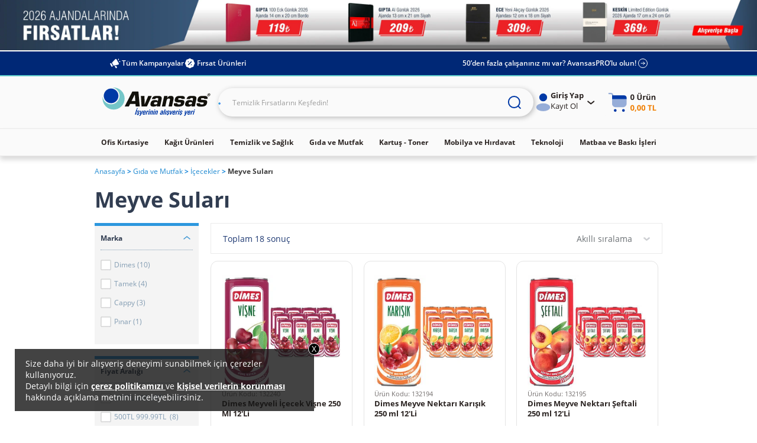

--- FILE ---
content_type: image/svg+xml
request_url: https://cdnsta.avansas.com/icerik/images/logo/Avansas_Logo.svg
body_size: 8908
content:
<svg width="151" height="42" viewBox="0 0 151 42" fill="none" xmlns="http://www.w3.org/2000/svg">
<g clip-path="url(#clip0_298_7938)">
<path fill-rule="evenodd" clip-rule="evenodd" d="M4.69186 5.05451C0.676469 9.06991 0.681301 15.5786 4.69186 19.5892C8.70725 23.6046 15.216 23.6046 19.2313 19.5892C23.2419 15.5738 23.2419 9.06507 19.2313 5.05451C15.216 1.03912 8.70725 1.03912 4.69186 5.05451Z" fill="#154B95"/>
<path fill-rule="evenodd" clip-rule="evenodd" d="M26.3828 5.18485C32.4179 11.22 32.4179 21.0048 26.3828 27.04C20.3476 33.0751 10.5628 33.0751 4.52762 27.04C0.889123 23.4015 -0.555644 18.4004 0.188484 13.6843C0.483236 16.2501 1.61392 18.7386 3.58055 20.7052C8.2096 25.3343 15.7137 25.3343 20.3379 20.7052C24.967 16.0762 24.967 8.57691 20.3379 3.94785C18.6177 2.22766 16.5013 1.14529 14.2786 0.705582C18.6177 0.377006 23.0632 1.87009 26.3779 5.18485H26.3828Z" fill="#67C8C7"/>
<path d="M46.1262 23.6187H38.5786L36.8101 27.2185H30.9875L41.7194 6.25732H50.2286L52.1517 27.2185H46.4403L46.1214 23.6187H46.1262ZM45.8749 19.5405L45.2371 10.4563H45.1646L40.6709 19.5405H45.8749Z" fill="#010101"/>
<path d="M68.9332 12.5439L62.1974 27.2187H54.6498L53.7317 12.5439H58.7521L58.9599 24.0103H59.1L63.9659 12.5439H68.938H68.9332Z" fill="#010101"/>
<path d="M75.8768 27.2185L76.5146 25.0392H76.331C75.7174 26.6 74.147 27.3779 71.6053 27.3779C70.2137 27.3779 69.1893 27.2233 68.5322 26.9189C67.5658 26.4598 67.0874 25.6191 67.0874 24.3966C67.0874 23.8796 67.1406 23.3577 67.2469 22.8358C67.6141 21.1253 68.3244 19.9077 69.3778 19.1925C70.3393 18.5354 71.7213 18.2068 73.5236 18.2068C74.606 18.2068 75.3694 18.2744 75.814 18.4146C76.6499 18.6562 77.109 19.1394 77.1863 19.8593H77.4134L77.9352 17.5448C78.027 17.1148 78.0705 16.7572 78.0705 16.4624C78.0705 15.699 77.4569 15.3173 76.2392 15.3173C74.9249 15.3173 74.1421 15.8439 73.8957 16.8973H69.1023C69.5469 14.8775 70.5326 13.5584 72.0595 12.9302C72.9776 12.563 74.5673 12.3794 76.8335 12.3794C79.0998 12.3794 80.5542 12.5727 81.395 12.9544C82.4048 13.4279 82.9074 14.3557 82.9074 15.728C82.9074 16.3996 82.8156 17.1727 82.6319 18.0425L80.6605 27.2136H75.872L75.8768 27.2185ZM74.5239 21.1446C73.1322 21.1446 72.3205 21.6665 72.0934 22.7054C72.074 22.86 72.0692 23.005 72.0692 23.1403C72.0692 23.9085 72.6684 24.2903 73.857 24.2903C74.8041 24.2903 75.4468 24.213 75.785 24.0583C76.3503 23.8167 76.7176 23.2949 76.8819 22.4976C76.8964 22.4058 76.906 22.2898 76.906 22.1545C76.906 21.681 76.6016 21.3766 75.9879 21.2413C75.727 21.1785 75.239 21.1495 74.519 21.1495L74.5239 21.1446Z" fill="#010101"/>
<path d="M86.3043 12.5437H91.1121L90.5226 15.2738H90.7304C91.2619 14.2204 91.9384 13.4618 92.7453 13.0028C93.4943 12.5921 94.4897 12.3843 95.7267 12.3843C98.3263 12.3843 99.6261 13.4232 99.6261 15.5057C99.6261 15.9358 99.5633 16.4625 99.4425 17.0858L97.2874 27.2233H92.4796L94.422 18.1875C94.48 17.8348 94.509 17.5449 94.509 17.3177C94.509 16.4915 93.9533 16.0808 92.8516 16.0808C91.8659 16.0808 91.1218 16.3562 90.6144 16.9022C90.1989 17.3612 89.8848 18.1102 89.6674 19.1491L87.9616 27.2233H83.1538L86.2946 12.5486L86.3043 12.5437Z" fill="#010101"/>
<path d="M115.074 16.7186H110.537C110.58 16.1678 110.406 15.8006 110.01 15.6169C109.807 15.5251 109.421 15.4768 108.841 15.4768C107.662 15.4768 106.913 15.5638 106.594 15.7281C106.347 15.8634 106.169 16.1726 106.067 16.6462C106.033 16.8153 106.024 16.9699 106.024 17.1052C106.024 17.6222 106.797 17.8976 108.338 17.9315C110.706 17.9894 112.296 18.1682 113.107 18.4582C114.195 18.8592 114.736 19.6613 114.736 20.8693C114.736 21.2994 114.668 21.8261 114.533 22.4494C114.117 24.4063 113.127 25.769 111.552 26.5324C110.344 27.0978 108.599 27.3829 106.323 27.3829C104.047 27.3829 102.608 27.2621 101.873 27.0156C100.588 26.6049 99.9451 25.6627 99.9451 24.1937C99.9451 23.7347 100.018 23.2128 100.153 22.6378H104.946C104.917 22.8214 104.903 22.9954 104.903 23.1645C104.903 23.6719 105.115 24.0005 105.545 24.1502C105.806 24.2421 106.28 24.2904 106.966 24.2904C107.913 24.2904 108.503 24.2566 108.73 24.1986C109.295 24.0488 109.638 23.6477 109.759 23.0051C109.793 22.807 109.807 22.6282 109.807 22.4784C109.807 22.0532 109.614 21.7729 109.232 21.6521C108.991 21.5893 108.43 21.5603 107.56 21.5603C105.695 21.5603 104.357 21.454 103.55 21.2414C101.926 20.8258 101.119 19.9657 101.119 18.6466C101.119 18.2069 101.182 17.714 101.303 17.1825C101.747 15.0709 102.733 13.689 104.26 13.0318C105.236 12.6066 106.99 12.3892 109.512 12.3892C111.257 12.3892 112.532 12.5148 113.339 12.7564C114.668 13.1526 115.335 13.9499 115.335 15.1434C115.335 15.356 115.296 15.6508 115.224 16.0132L115.084 16.7235L115.074 16.7186Z" fill="#010101"/>
<path d="M124.492 27.2185L125.134 25.0392H124.951C124.337 26.6 122.762 27.3779 120.225 27.3779C118.833 27.3779 117.809 27.2233 117.152 26.9189C116.19 26.4598 115.707 25.6191 115.707 24.3966C115.707 23.8796 115.76 23.3577 115.866 22.8358C116.234 21.1253 116.944 19.9077 117.997 19.1925C118.959 18.5354 120.341 18.2068 122.138 18.2068C123.226 18.2068 123.984 18.2744 124.429 18.4146C125.27 18.6562 125.724 19.1394 125.801 19.8593H126.033L126.555 17.5448C126.647 17.1148 126.69 16.7572 126.69 16.4624C126.69 15.699 126.081 15.3173 124.859 15.3173C123.545 15.3173 122.762 15.8439 122.52 16.8973H117.727C118.171 14.8775 119.157 13.5584 120.684 12.9302C121.602 12.563 123.192 12.3794 125.458 12.3794C127.724 12.3794 129.179 12.5727 130.024 12.9544C131.034 13.4279 131.537 14.3557 131.537 15.728C131.537 16.3996 131.445 17.1727 131.261 18.0425L129.29 27.2136H124.496L124.492 27.2185ZM123.139 21.1446C121.747 21.1446 120.935 21.6665 120.708 22.7054C120.694 22.86 120.684 23.005 120.684 23.1403C120.684 23.9085 121.283 24.2903 122.472 24.2903C123.419 24.2903 124.062 24.213 124.4 24.0583C124.965 23.8167 125.332 23.2949 125.501 22.4976C125.516 22.4058 125.526 22.2898 125.526 22.1545C125.526 21.681 125.221 21.3766 124.608 21.2413C124.347 21.1785 123.859 21.1495 123.139 21.1495V21.1446Z" fill="#010101"/>
<path d="M147.004 16.7186H142.462C142.505 16.1678 142.331 15.8006 141.935 15.6169C141.737 15.5251 141.346 15.4768 140.766 15.4768C139.587 15.4768 138.838 15.5638 138.519 15.7281C138.272 15.8634 138.099 16.1726 137.992 16.6462C137.963 16.8153 137.949 16.9699 137.949 17.1052C137.949 17.6222 138.722 17.8976 140.263 17.9315C142.631 17.9894 144.225 18.1682 145.032 18.4582C146.12 18.8592 146.661 19.6613 146.661 20.8693C146.661 21.2994 146.593 21.8261 146.453 22.4494C146.037 24.4063 145.047 25.769 143.472 26.5324C142.264 27.0978 140.519 27.3829 138.243 27.3829C135.968 27.3829 134.528 27.2621 133.793 27.0156C132.508 26.6049 131.865 25.6627 131.865 24.1937C131.865 23.7347 131.933 23.2128 132.073 22.6378H136.866C136.833 22.8214 136.823 22.9954 136.823 23.1645C136.823 23.6719 137.035 24.0005 137.461 24.1502C137.722 24.2421 138.195 24.2904 138.881 24.2904C139.828 24.2904 140.418 24.2566 140.65 24.1986C141.215 24.0488 141.558 23.6477 141.679 23.0051C141.708 22.807 141.723 22.6282 141.723 22.4784C141.723 22.0532 141.529 21.7729 141.152 21.6521C140.906 21.5893 140.345 21.5603 139.476 21.5603C137.61 21.5603 136.272 21.454 135.46 21.2414C133.842 20.8258 133.03 19.9657 133.03 18.6466C133.03 18.2069 133.093 17.714 133.213 17.1825C133.658 15.0709 134.639 13.689 136.171 13.0318C137.151 12.6066 138.901 12.3892 141.423 12.3892C143.167 12.3892 144.443 12.5148 145.25 12.7564C146.579 13.1526 147.245 13.9499 147.245 15.1434C147.245 15.356 147.207 15.6508 147.13 16.0132L146.994 16.7235L147.004 16.7186Z" fill="#010101"/>
<path d="M148.473 12.8919C147.99 12.8919 147.589 12.7421 147.279 12.4425C146.965 12.143 146.811 11.7516 146.811 11.2732C146.811 11.1379 146.825 10.9978 146.859 10.8432C146.975 10.273 147.275 9.78977 147.753 9.38872C148.236 8.98766 148.768 8.78955 149.343 8.78955C149.826 8.78955 150.222 8.93934 150.536 9.24376C150.85 9.54334 151.005 9.93474 151.005 10.4131C151.005 10.5677 150.99 10.7127 150.966 10.848C150.846 11.4085 150.546 11.8917 150.058 12.2928C149.575 12.6938 149.048 12.8968 148.473 12.8968V12.8919ZM148.57 12.4232C149.014 12.4232 149.42 12.2686 149.797 11.9593C150.174 11.6501 150.406 11.278 150.498 10.8432C150.517 10.7417 150.527 10.6305 150.527 10.5146C150.527 10.1425 150.406 9.8381 150.164 9.60616C149.923 9.37422 149.613 9.25342 149.246 9.25342C148.797 9.25342 148.391 9.40805 148.019 9.71729C147.652 10.0265 147.415 10.3986 147.323 10.8432C147.299 10.9591 147.284 11.0703 147.284 11.1766C147.284 11.5486 147.4 11.853 147.642 12.0801C147.883 12.3072 148.193 12.428 148.565 12.428L148.57 12.4232ZM149.328 11.0171L149.652 11.911H149.149L148.864 11.0461H148.473L148.285 11.911H147.84L148.294 9.79944H149.348C149.565 9.79944 149.724 9.81877 149.821 9.86225C149.976 9.92507 150.058 10.0507 150.058 10.2343C150.058 10.2923 150.053 10.3648 150.034 10.4469C149.961 10.7997 149.724 10.9929 149.338 11.0219L149.328 11.0171ZM148.541 10.703H149.164C149.299 10.703 149.396 10.6789 149.464 10.6402C149.526 10.5967 149.57 10.5146 149.594 10.3889C149.604 10.3696 149.604 10.3455 149.604 10.3261C149.604 10.244 149.555 10.1908 149.459 10.1618C149.401 10.1473 149.309 10.1377 149.178 10.1377H148.666L148.541 10.7079V10.703Z" fill="#010101"/>
<path d="M94.1661 33.4711C93.8762 33.186 93.4413 33.0459 92.8518 33.0459C92.5232 33.0459 92.2285 33.0846 91.9772 33.1619C91.7211 33.2392 91.5037 33.3551 91.3152 33.5098C90.9383 33.8238 90.7257 34.2587 90.6774 34.8241C90.6484 35.1961 90.6967 35.515 90.832 35.7856C90.8997 35.9209 91.006 36.0659 91.1509 36.2157C91.2911 36.3655 91.4747 36.5249 91.7066 36.6989L91.7646 36.7472C92.2236 37.1096 92.4411 37.4382 92.4218 37.7281C92.3976 37.9552 92.33 38.1292 92.2043 38.2451C92.0835 38.3611 91.9047 38.4191 91.6776 38.4191C91.436 38.4191 91.2621 38.3514 91.1606 38.2161C91.0591 38.0808 91.0253 37.8634 91.0495 37.5638L91.0736 37.3271C91.0736 37.2691 91.0833 37.2304 91.0833 37.2111V37.1483H89.8898L89.8318 37.4479L89.7931 37.7329C89.74 38.3128 89.8656 38.7477 90.1555 39.0327C90.3295 39.2019 90.5614 39.3227 90.8562 39.3951L90.6098 40.1973H91.8419L92.0787 39.4241C92.4991 39.3517 92.847 39.197 93.1272 38.9458C93.5235 38.5979 93.7457 38.1195 93.7989 37.501C93.8279 37.1676 93.7651 36.8632 93.6153 36.5781C93.4606 36.2978 93.2045 36.0176 92.8421 35.7422L92.5957 35.5682C92.1947 35.2735 92.0062 34.9787 92.0352 34.6743C92.0545 34.481 92.1222 34.3264 92.2381 34.2152C92.3589 34.1089 92.5087 34.051 92.6875 34.051C92.9533 34.051 93.1272 34.1186 93.2094 34.2491C93.3012 34.3844 93.3302 34.6356 93.2963 35.0077L93.2819 35.1816H94.5043L94.5285 34.8917L94.543 34.7081C94.5913 34.1669 94.4705 33.7562 94.1806 33.4711H94.1661Z" fill="#154B95"/>
<path d="M114.325 33.4711C114.035 33.186 113.595 33.041 113.011 33.041C112.682 33.041 112.387 33.0797 112.136 33.157C111.88 33.2343 111.663 33.3503 111.474 33.5049C111.097 33.819 110.885 34.2538 110.836 34.8192C110.803 35.1913 110.856 35.5102 110.991 35.7808C111.059 35.9161 111.165 36.061 111.31 36.2108C111.45 36.3606 111.638 36.5201 111.866 36.694L111.924 36.7423C112.383 37.1047 112.6 37.4333 112.576 37.7232C112.557 37.9503 112.484 38.1243 112.363 38.2402C112.242 38.3562 112.064 38.4142 111.837 38.4142C111.595 38.4142 111.421 38.3466 111.32 38.2113C111.218 38.076 111.179 37.8585 111.208 37.5589L111.228 37.3222C111.228 37.2642 111.237 37.2255 111.237 37.2062V37.1434H110.044L109.986 37.443L109.947 37.7281C109.894 38.3031 110.015 38.7428 110.31 39.0279C110.484 39.197 110.716 39.3178 111.01 39.3903L110.764 40.1924H111.996L112.233 39.4193C112.653 39.3468 113.001 39.1922 113.281 38.9457C113.673 38.5978 113.9 38.1194 113.953 37.501C113.982 37.1675 113.919 36.8631 113.765 36.578C113.61 36.2978 113.354 36.0175 112.991 35.7421L112.75 35.5682C112.349 35.2734 112.16 34.9787 112.189 34.6742C112.204 34.481 112.276 34.3263 112.392 34.2152C112.508 34.1089 112.658 34.0509 112.837 34.0509C113.103 34.0509 113.276 34.1186 113.363 34.249C113.45 34.3843 113.479 34.6356 113.45 35.0076L113.436 35.1816H114.658L114.683 34.8917L114.697 34.7081C114.745 34.1669 114.625 33.7562 114.335 33.4711H114.325Z" fill="#154B95"/>
<path d="M42.1012 39.2839H40.5598L42.971 31.1758H44.5076L42.1012 39.2839Z" fill="#154B95"/>
<path d="M44.778 30.2724H43.2415L43.6039 29.0547H45.1404L44.778 30.2724Z" fill="#154B95"/>
<path d="M47.4116 41.2605L47.7402 40.2216H47.7885L48.0253 40.2458C48.2379 40.2458 48.3973 40.1829 48.5133 40.067C48.6245 39.9462 48.6921 39.7529 48.7163 39.492L48.7356 39.1199V39.0523L48.8322 33.249H50.2432L49.9291 37.651L51.9972 33.249H53.4999L49.9388 39.9124C49.615 40.5164 49.3348 40.9077 49.0883 41.0817C48.8467 41.2557 48.523 41.3426 48.1219 41.3426H47.948C47.89 41.333 47.8465 41.3233 47.8175 41.3233L47.4165 41.2605H47.4116Z" fill="#154B95"/>
<path d="M55.6308 37.2787H56.9548C56.9258 37.6363 56.8388 37.9503 56.6987 38.2258C56.5586 38.5012 56.3846 38.7379 56.1672 38.9361C55.771 39.3033 55.2298 39.4869 54.5533 39.4869C53.8768 39.4869 53.4081 39.3371 53.1085 39.0472C52.809 38.7524 52.6833 38.3031 52.7413 37.6991C52.7413 37.6121 52.7558 37.5251 52.7655 37.4333C52.78 37.356 52.7945 37.2932 52.8041 37.2497C52.809 37.1675 52.8235 37.0902 52.8379 37.0178C52.8524 36.9404 52.8766 36.8438 52.9104 36.723C53.0216 36.1963 53.1375 35.7518 53.2583 35.37C53.3791 34.9931 53.4999 34.6887 53.6159 34.4616C53.872 33.9591 54.1764 33.5967 54.5388 33.3744C54.8964 33.1522 55.3651 33.041 55.9401 33.041C56.5876 33.041 57.0466 33.1763 57.322 33.4469C57.5926 33.7175 57.7038 34.1427 57.6555 34.7274C57.6361 34.94 57.5926 35.1913 57.5298 35.4763C57.4622 35.7614 57.38 36.0755 57.2689 36.4089H54.389C54.36 36.5056 54.3165 36.6747 54.2537 36.9163C54.2296 37.0081 54.2054 37.0951 54.1812 37.182C54.1329 37.4043 54.0991 37.5783 54.0846 37.7039C54.0653 37.9503 54.1039 38.1388 54.2054 38.2644C54.3069 38.39 54.4663 38.448 54.6934 38.448C54.935 38.448 55.1331 38.3562 55.2878 38.1678C55.4424 37.9793 55.5584 37.6797 55.6405 37.2738L55.6308 37.2787ZM56.1382 35.4667C56.1575 35.3942 56.1817 35.3121 56.2059 35.2202C56.2252 35.1284 56.2397 35.0608 56.2493 35.0221L56.3073 34.6839C56.3267 34.4761 56.288 34.3215 56.1962 34.22C56.0996 34.1186 55.9546 34.0654 55.7516 34.0654C55.4811 34.0654 55.2636 34.1669 55.0945 34.3698C54.9302 34.5728 54.7756 34.94 54.6355 35.4715H56.143L56.1382 35.4667Z" fill="#154B95"/>
<path d="M60.4579 33.2442L60.1342 34.2009H60.168C60.3661 33.8192 60.5981 33.5341 60.8638 33.3456C61.1248 33.1572 61.4292 33.0605 61.7819 33.0605H62.0187L61.5693 34.6261L61.3712 34.6068H61.1779C60.8058 34.6068 60.5111 34.6889 60.3033 34.8532C60.0955 35.0223 59.9264 35.3074 59.8056 35.7133L58.7329 39.2842H57.3171L59.1485 33.2442H60.4579Z" fill="#154B95"/>
<path d="M60.8879 39.2841L62.7096 33.2441H64.1254L62.3085 39.2841H60.8928H60.8879ZM62.9657 32.4033L63.3184 31.1953H64.7487L64.3815 32.4033H62.9657Z" fill="#154B95"/>
<path d="M64.7779 39.2842H63.3669L65.1838 33.2442H66.4884L66.3241 33.7612C66.5899 33.5293 66.846 33.3553 67.0972 33.2394C67.3485 33.1234 67.6046 33.0654 67.8559 33.0654C68.2328 33.0654 68.5179 33.1669 68.7063 33.365C68.8996 33.5631 68.9817 33.8434 68.9479 34.2106C68.9479 34.2493 68.9431 34.2879 68.9334 34.3362C68.9286 34.3846 68.9141 34.4377 68.8996 34.4909C68.8803 34.6117 68.8368 34.7615 68.774 34.9499L67.4741 39.2939H66.0584L67.3244 35.0755L67.4065 34.7711L67.4403 34.602C67.4548 34.4474 67.421 34.3218 67.3437 34.2299C67.2664 34.143 67.1456 34.0946 66.9861 34.0946C66.759 34.0946 66.5657 34.1816 66.4111 34.3507C66.2565 34.5199 66.1212 34.805 66.0004 35.1963L64.7731 39.2939L64.7779 39.2842Z" fill="#154B95"/>
<path d="M68.5227 39.2841L70.3395 33.2441H71.7553L69.9385 39.2841H68.5227ZM70.6005 32.4033L70.9532 31.1953H72.3786L72.0162 32.4033H70.6005Z" fill="#154B95"/>
<path d="M72.4124 39.2843H71.0015L72.8183 33.2491H74.1229L73.9586 33.7661C74.2244 33.5342 74.4805 33.3602 74.7318 33.2443C74.983 33.1283 75.2391 33.0703 75.4904 33.0703C75.8673 33.0703 76.1524 33.167 76.3457 33.3699C76.5389 33.568 76.6162 33.8483 76.5873 34.2155C76.5873 34.2493 76.5776 34.2928 76.5728 34.3411C76.5679 34.3894 76.5534 34.4426 76.5389 34.4958C76.5148 34.6166 76.4761 34.7663 76.4133 34.9548L75.1135 39.2988H73.6977L74.9637 35.0804L75.0507 34.776L75.0845 34.6069C75.099 34.4523 75.0652 34.3266 74.9879 34.23C74.9057 34.143 74.7898 34.0995 74.6303 34.0995C74.4032 34.0995 74.2099 34.1865 74.0553 34.3556C73.9055 34.5296 73.7654 34.8098 73.6446 35.2012L72.4172 39.2939L72.4124 39.2843Z" fill="#154B95"/>
<path d="M82.4339 38.8104C82.2455 39.0327 82.0425 39.197 81.8251 39.3033C81.6077 39.4144 81.3709 39.4676 81.1196 39.4676C80.6316 39.4676 80.2692 39.3275 80.0228 39.0424C79.7812 38.7573 79.6797 38.361 79.7232 37.844C79.7715 37.2883 79.9599 36.8438 80.2789 36.5104C80.5978 36.177 81.081 35.9354 81.7236 35.7856L81.9121 35.7421C82.9316 35.5053 83.468 35.1381 83.5115 34.6404C83.526 34.4616 83.4825 34.3215 83.381 34.2152C83.2795 34.1137 83.1346 34.0606 82.9316 34.0606C82.6804 34.0606 82.4726 34.133 82.3276 34.2683C82.1778 34.4085 82.057 34.6404 81.9652 34.969H80.6026C80.7476 34.3215 81.0278 33.8383 81.4337 33.5194C81.8396 33.2005 82.3808 33.041 83.0524 33.041C83.6854 33.041 84.1638 33.1666 84.4875 33.4227C84.8161 33.6788 84.9562 34.0412 84.9176 34.5051C84.9176 34.5534 84.9127 34.5969 84.9079 34.6404C84.8934 34.6984 84.8789 34.7371 84.8741 34.7612L84.7919 35.1043L83.7966 38.4529L83.7144 38.8008L83.6371 39.2743H82.3325L82.4388 38.8008L82.4339 38.8104ZM83.0234 36.3606L82.5596 36.5539C81.6511 36.9259 81.1824 37.3318 81.1438 37.7715C81.1245 38.0035 81.1631 38.1774 81.2598 38.2934C81.3516 38.4094 81.4965 38.4722 81.685 38.4722C81.9797 38.4722 82.2213 38.3417 82.4049 38.0808C82.5886 37.8199 82.7963 37.2449 83.0234 36.3606Z" fill="#154B95"/>
<path d="M84.5649 39.2841L86.9954 31.1953H88.4257L85.9856 39.2841H84.5649Z" fill="#154B95"/>
<path d="M87.063 39.2841L88.8847 33.2441H90.3004L88.4836 39.2841H87.0678H87.063Z" fill="#154B95"/>
<path d="M96.6786 39.2841H95.0889L95.1614 33.2441H96.5723L96.2872 37.6992L98.3263 33.2441H99.8291L96.6834 39.2841H96.6786Z" fill="#154B95"/>
<path d="M101.96 37.2787H103.279C103.25 37.6363 103.163 37.9552 103.023 38.2306C102.888 38.506 102.709 38.7428 102.492 38.9409C102.095 39.3081 101.554 39.4917 100.878 39.4917C100.201 39.4917 99.7326 39.3419 99.433 39.0472C99.1334 38.7524 99.0078 38.3031 99.0658 37.6991C99.0658 37.6121 99.0803 37.5251 99.0899 37.4333C99.1044 37.356 99.1189 37.2932 99.1286 37.2497C99.1334 37.1675 99.1479 37.0902 99.1624 37.0178C99.1769 36.9404 99.2011 36.8438 99.2301 36.723C99.3412 36.1963 99.462 35.7518 99.578 35.37C99.6939 34.9931 99.8147 34.6887 99.9307 34.4616C100.187 33.9591 100.496 33.5967 100.854 33.3744C101.211 33.1522 101.68 33.041 102.255 33.041C102.902 33.041 103.361 33.1763 103.637 33.4469C103.912 33.7175 104.019 34.1427 103.97 34.7274C103.951 34.94 103.912 35.1913 103.845 35.4763C103.782 35.7614 103.695 36.0755 103.584 36.4089H100.704C100.675 36.5056 100.631 36.6747 100.569 36.9163C100.54 37.0081 100.52 37.0999 100.496 37.1869C100.448 37.4091 100.414 37.5831 100.404 37.7087C100.38 37.9552 100.424 38.1436 100.52 38.2644C100.622 38.3852 100.781 38.448 101.008 38.448C101.25 38.448 101.448 38.3562 101.603 38.1678C101.757 37.9793 101.873 37.6846 101.96 37.2738V37.2787ZM102.467 35.4667C102.487 35.3942 102.511 35.3121 102.53 35.2202C102.554 35.1284 102.569 35.0608 102.574 35.0221L102.632 34.6839C102.651 34.4761 102.612 34.3215 102.521 34.22C102.424 34.1186 102.279 34.0654 102.081 34.0654C101.806 34.0654 101.588 34.1669 101.424 34.3698C101.259 34.5728 101.105 34.94 100.965 35.4715H102.472L102.467 35.4667Z" fill="#154B95"/>
<path d="M106.787 33.2442L106.468 34.2009H106.502C106.7 33.8192 106.932 33.5293 107.198 33.3456C107.459 33.1524 107.768 33.0605 108.116 33.0605H108.353L107.903 34.6261L107.705 34.6068H107.512C107.14 34.602 106.845 34.6841 106.637 34.8532C106.43 35.0223 106.26 35.3074 106.14 35.7133L105.067 39.2842H103.651L105.478 33.2442H106.787Z" fill="#154B95"/>
<path d="M107.222 39.2841L109.039 33.2441H110.455L108.638 39.2841H107.222ZM109.295 32.4033L109.648 31.1953H111.078L110.711 32.4033H109.295Z" fill="#154B95"/>
<path d="M117.253 41.2605L117.582 40.2216H117.63L117.867 40.2409C118.08 40.2409 118.244 40.1829 118.355 40.0621C118.466 39.9413 118.534 39.7481 118.558 39.492L118.577 39.1199V39.0523L118.674 33.249H120.085L119.771 37.651L121.839 33.249H123.342L119.785 39.9124C119.462 40.5164 119.177 40.9077 118.935 41.0817C118.693 41.2557 118.37 41.3426 117.969 41.3426H117.795C117.737 41.333 117.693 41.3233 117.664 41.3233L117.263 41.2605H117.253Z" fill="#154B95"/>
<path d="M125.473 37.2787H126.792C126.758 37.6363 126.676 37.9552 126.54 38.2306C126.4 38.506 126.222 38.7428 126.004 38.9409C125.603 39.3081 125.067 39.4917 124.39 39.4917C123.714 39.4917 123.245 39.3419 122.945 39.0472C122.646 38.7524 122.52 38.3031 122.578 37.6991C122.583 37.6121 122.593 37.5251 122.602 37.4333C122.622 37.356 122.631 37.2932 122.636 37.2497C122.641 37.1675 122.656 37.0902 122.67 37.0178C122.685 36.9404 122.709 36.8438 122.743 36.723C122.854 36.1963 122.974 35.7518 123.09 35.37C123.211 34.9931 123.327 34.6887 123.448 34.4616C123.704 33.9591 124.009 33.5967 124.371 33.3744C124.728 33.1522 125.197 33.041 125.772 33.041C126.425 33.041 126.884 33.1763 127.154 33.4469C127.425 33.7175 127.536 34.1427 127.483 34.7274C127.463 34.94 127.425 35.1913 127.362 35.4763C127.299 35.7614 127.212 36.0755 127.101 36.4089H124.221C124.192 36.5056 124.149 36.6747 124.086 36.9163C124.062 37.0081 124.037 37.0999 124.013 37.1869C123.965 37.4091 123.931 37.5831 123.922 37.7087C123.897 37.9552 123.941 38.1436 124.037 38.2644C124.139 38.3852 124.303 38.448 124.526 38.448C124.772 38.448 124.965 38.3562 125.12 38.1678C125.274 37.9793 125.39 37.6846 125.477 37.2738L125.473 37.2787ZM125.98 35.4667C126.004 35.3942 126.023 35.3121 126.043 35.2202C126.067 35.1284 126.081 35.0608 126.086 35.0221L126.144 34.6839C126.164 34.4761 126.125 34.3215 126.033 34.22C125.941 34.1186 125.792 34.0654 125.593 34.0654C125.323 34.0654 125.101 34.1669 124.936 34.3698C124.767 34.5728 124.617 34.94 124.477 35.4715H125.985L125.98 35.4667Z" fill="#154B95"/>
<path d="M130.295 33.2442L129.976 34.2009H130.01C130.208 33.8192 130.44 33.5293 130.706 33.3456C130.967 33.1524 131.271 33.0605 131.624 33.0605H131.861L131.411 34.6261L131.218 34.6068H131.025C130.648 34.6068 130.358 34.6889 130.15 34.8532C129.942 35.0223 129.778 35.3074 129.652 35.7133L128.58 39.2842H127.164L128.995 33.2442H130.305H130.295Z" fill="#154B95"/>
<path d="M130.73 39.2841L132.547 33.2441H133.962L132.146 39.2841H130.73ZM132.808 32.4033L133.16 31.1953H134.591L134.223 32.4033H132.808Z" fill="#154B95"/>
<path d="M47.8367 33.4711C47.5468 33.186 47.1071 33.0459 46.5224 33.0459C46.1939 33.0459 45.8991 33.0846 45.643 33.1619C45.3918 33.2392 45.1695 33.3551 44.981 33.5098C44.6041 33.8238 44.3915 34.2587 44.3432 34.8241C44.3094 35.1961 44.3625 35.515 44.4978 35.7856C44.5655 35.9209 44.6718 36.0659 44.8167 36.2157C44.9569 36.3655 45.1405 36.5249 45.3724 36.6941L45.4304 36.7424C45.8943 37.1048 46.1117 37.4334 46.0876 37.7233C46.0682 37.9504 45.9958 38.1243 45.8701 38.2403C45.7493 38.3563 45.5705 38.4143 45.3434 38.4143C45.1018 38.4143 44.9279 38.3466 44.8264 38.2113C44.7249 38.076 44.6863 37.8586 44.7153 37.559L44.7394 37.3222C44.7394 37.2691 44.7491 37.2256 44.7491 37.2063V37.1386H43.5556L43.4976 37.4382L43.459 37.7233C43.4058 38.3031 43.5266 38.738 43.8214 39.0231C43.9953 39.1922 44.2272 39.313 44.5172 39.3855L44.2707 40.1876H45.5029L45.7348 39.4145C46.1552 39.342 46.5031 39.1874 46.7834 38.9409C47.1748 38.593 47.4019 38.1147 47.455 37.4962C47.4888 37.1628 47.426 36.8583 47.2714 36.5781C47.1168 36.2978 46.8607 36.0176 46.4935 35.7422L46.2519 35.5682C45.8508 35.2735 45.6623 34.9787 45.6913 34.6743C45.7058 34.481 45.7735 34.3264 45.8943 34.2152C46.0151 34.1041 46.1649 34.051 46.3437 34.051C46.6094 34.051 46.7834 34.1186 46.8655 34.2491C46.9573 34.3844 46.9863 34.6356 46.9525 35.0077L46.938 35.1816H48.1605L48.1847 34.8917L48.1991 34.7081C48.2426 34.1669 48.1267 33.7562 47.8367 33.4711Z" fill="#154B95"/>
</g>
<defs>
<clipPath id="clip0_298_7938">
<rect width="151" height="40.6854" fill="white" transform="translate(0 0.657227)"/>
</clipPath>
</defs>
</svg>


--- FILE ---
content_type: image/svg+xml
request_url: https://cdnsta.avansas.com/icerik/new_main_page/cheapest-price-icon.svg
body_size: 197
content:
<svg width="16" height="15" viewBox="0 0 16 15" fill="none" xmlns="http://www.w3.org/2000/svg">
    <path d="M10.55 1.25a4 4 0 0 1 4 4v4.5a4 4 0 0 1-4 4h-4.5a4 4 0 0 1-4-4v-4.5a4 4 0 0 1 4-4h4.5zM4.962 5.401a.47.47 0 0 0-.824.448l1.52 2.794c.403.741 1.459.766 1.896.044l1.192-1.971c.06-.098.202-.1.265-.004l1.438 2.194h-.587a.469.469 0 0 0 0 .938h1.176c.415 0 .793-.234.979-.605l.452-.904a.469.469 0 0 0-.838-.42l-.308.614-1.528-2.332a1.094 1.094 0 0 0-1.85.033L6.752 8.201a.157.157 0 0 1-.271-.007L4.962 5.401z" fill="#2B8437"/>
</svg>


--- FILE ---
content_type: text/javascript;charset=UTF-8
request_url: https://cdnweb.avansas.com/_ui/shared/js/web-emarsys-sdk-4.3.1.js?v=202601051131
body_size: 13930
content:
!function(e){var t={};function i(s){if(t[s])return t[s].exports;var n=t[s]={i:s,l:!1,exports:{}};return e[s].call(n.exports,n,n.exports,i),n.l=!0,n.exports}i.m=e,i.c=t,i.d=function(e,t,s){i.o(e,t)||Object.defineProperty(e,t,{enumerable:!0,get:s})},i.r=function(e){"undefined"!=typeof Symbol&&Symbol.toStringTag&&Object.defineProperty(e,Symbol.toStringTag,{value:"Module"}),Object.defineProperty(e,"__esModule",{value:!0})},i.t=function(e,t){if(1&t&&(e=i(e)),8&t)return e;if(4&t&&"object"==typeof e&&e&&e.__esModule)return e;var s=Object.create(null);if(i.r(s),Object.defineProperty(s,"default",{enumerable:!0,value:e}),2&t&&"string"!=typeof e)for(var n in e)i.d(s,n,function(t){return e[t]}.bind(null,n));return s},i.n=function(e){var t=e&&e.__esModule?function(){return e.default}:function(){return e};return i.d(t,"a",t),t},i.o=function(e,t){return Object.prototype.hasOwnProperty.call(e,t)},i.p="",i(i.s=14)}([function(e,t,i){"use strict";Object.defineProperty(t,"__esModule",{value:!0});const s="[WebEmarsysSDK]",n=()=>{},r=(e,t)=>(...i)=>{console[t](e,...i)};const a={trace:n,debug:n,info:n,warn:n,error:n,log:n},o={NoopLogFn:n,enableLogger:function(e,t=s){const i=["trace","debug","info","warn","error","log"];if(e)for(const e of i)a[e]=r(t,e);else for(const e of i)a[e]=n},SdkContext:s,SwContext:"[WebEmarsysSW]",Logger:a};t.default=o},function(e,t,i){"use strict";Object.defineProperty(t,"__esModule",{value:!0}),t.DEVICE_REGISTRATION_STATUS_UNREGISTERED=t.DEVICE_REGISTRATION_STATUS_REGISTERED=t.KEY_DEVICE_REGISTRATION_STATUS=t.EVENT_ON_HIDE_NOTIFICATION_PERMISSION_DIALOG=t.EVENT_ON_SHOW_NOTIFICATION_PERMISSION_DIALOG=t.EVENT_ON_UPDATE_INBOX_MESSAGES=t.EVENT_ON_PUT_NEW_MESSAGE_TO_INBOX_STORE=t.EVENT_ON_PUSH_DELIVERY=t.EVENT_ON_SW_INIT_ERROR=t.EVENT_ON_PERMISSION_GRANTED=t.EVENT_ON_PERMISSION_DENIED=t.EVENT_ON_PERMISSION_PROMPT=t.EVENT_ON_UNSUBSCRIBE=t.EVENT_ON_SUBSCRIBE=t.EVENT_ON_READY=t.PERMISSION_PROMPT=t.PERMISSION_GRANTED=t.PERMISSION_DENIED=t.indexedDbVersion=t.indexedDbName=t.meCustomEvent=t.meOpen=t.meLogout=t.meLogin=t.lsKeyLastContactFieldId=t.lsKeyLastLoginToken=t.lsKeyLastLoginTime=t.dbKeyLastUsedAt=t.dbKeyLoggingEnabled=t.dbKeyTimezone=t.dbKeyLanguage=t.dbKeyOsVersion=t.dbKeyDeviceModel=t.dbKeyApplicationVersion=t.dbKeyPlatform=t.dbKeyContactFieldValue=t.dbKeyContactFieldId=t.dbKeyPushToken=t.dbKeyServiceWorkerVersion=t.dbKeySdkVersion=t.dbKeyRefreshToken=t.dbKeyContactToken=t.dbKeyXClientState=t.dbKeyBrowserIds=t.dbKeyBrowserId=t.dbKeyInitParams=t.dbKeyLastPermissionStatus=t.dbKeyPushPackageServiceUrl=t.dbKeyWebsitePushId=t.dbKeyApplicationServerPublicKey=t.dbKeyServiceWorkerScope=t.dbKeyServiceWorkerUrl=t.dbKeyMeDeviceEventServiceApiBaseUrl=t.dbKeyMeClientServiceApiBaseUrl=t.dbKeyApplicationCode=t.dbKeyDefaultNotificationIcon=t.dbKeyDefaultNotificationTitle=t.applicationPassword=t.pushActionsProperty=t.pushImageProperty=t.pushIconProperty=t.pushLinkProperty=t.pushTitleProperty=t.loginOverloadProtectionTime=t.defaultApplicationVersion=t.defaultSafariPushPackageServiceUrl=t.defaultDeviceEventServiceApiBaseUrl=t.defaultClientServiceApiBaseUrl=void 0,t.defaultClientServiceApiBaseUrl="https://me-client.eservice.emarsys.net/v3",t.defaultDeviceEventServiceApiBaseUrl="https://mobile-events.eservice.emarsys.net/v3",t.defaultSafariPushPackageServiceUrl="https://me-client.eservice.emarsys.net",t.defaultApplicationVersion="0.0.0",t.loginOverloadProtectionTime=36e5,t.pushTitleProperty="title",t.pushLinkProperty="link",t.pushIconProperty="icon",t.pushImageProperty="image",t.pushActionsProperty="actions",t.applicationPassword="not-used",t.dbKeyDefaultNotificationTitle="pushDefaultNotificationTitle",t.dbKeyDefaultNotificationIcon="pushDefaultNotificationIcon",t.dbKeyApplicationCode="emarsysApplicationCode",t.dbKeyMeClientServiceApiBaseUrl="meClientServiceApiBaseUrl",t.dbKeyMeDeviceEventServiceApiBaseUrl="meDeviceEventServiceApiBaseUrl",t.dbKeyServiceWorkerUrl="serviceWorkerUrl",t.dbKeyServiceWorkerScope="serviceWorkerScope",t.dbKeyApplicationServerPublicKey="applicationServerPublicKey",t.dbKeyWebsitePushId="websitePushId",t.dbKeyPushPackageServiceUrl="pushPackageServiceUrl",t.dbKeyLastPermissionStatus="lastPermissionStatus",t.dbKeyInitParams="initParams",t.dbKeyBrowserId="browserId",t.dbKeyBrowserIds="browserIds",t.dbKeyXClientState="xClientState",t.dbKeyContactToken="contactToken",t.dbKeyRefreshToken="refreshToken",t.dbKeySdkVersion="sdkVersion",t.dbKeyServiceWorkerVersion="serviceWorkerVersion",t.dbKeyPushToken="pushToken",t.dbKeyContactFieldId="contactFieldId",t.dbKeyContactFieldValue="contactFieldValue",t.dbKeyPlatform="platform",t.dbKeyApplicationVersion="applicationVersion",t.dbKeyDeviceModel="deviceModel",t.dbKeyOsVersion="osVersion",t.dbKeyLanguage="language",t.dbKeyTimezone="timezone",t.dbKeyLoggingEnabled="loggingEnabled",t.dbKeyLastUsedAt="lastUsedAt",t.lsKeyLastLoginTime="emarsysWebpushLastLoginTime",t.lsKeyLastLoginToken="emarsysWebpushLastLoginToken",t.lsKeyLastContactFieldId="emarsysWebpushLastContactFieldId",t.meLogin="/users/login",t.meLogout="/users/logout",t.meOpen="/events/message_open",t.meCustomEvent="/events/",t.indexedDbName="EMARSYS_WEBPUSH_STORE",t.indexedDbVersion=1,t.PERMISSION_DENIED="denied",t.PERMISSION_GRANTED="granted",t.PERMISSION_PROMPT="default",t.EVENT_ON_READY="onReady",t.EVENT_ON_SUBSCRIBE="onSubscribe",t.EVENT_ON_UNSUBSCRIBE="onUnsubscribe",t.EVENT_ON_PERMISSION_PROMPT="onPermissionPrompt",t.EVENT_ON_PERMISSION_DENIED="onPermissionDenied",t.EVENT_ON_PERMISSION_GRANTED="onPermissionGranted",t.EVENT_ON_SW_INIT_ERROR="onSWInitError",t.EVENT_ON_PUSH_DELIVERY="onPushDelivery",t.EVENT_ON_PUT_NEW_MESSAGE_TO_INBOX_STORE="onPutNewMessageToInboxStore",t.EVENT_ON_UPDATE_INBOX_MESSAGES="onUpdateInboxMessages",t.EVENT_ON_SHOW_NOTIFICATION_PERMISSION_DIALOG="onShowNotificationPermissionDialog",t.EVENT_ON_HIDE_NOTIFICATION_PERMISSION_DIALOG="onHideNotificationPermissionDialog",t.KEY_DEVICE_REGISTRATION_STATUS="registrationStatus",t.DEVICE_REGISTRATION_STATUS_REGISTERED="registered",t.DEVICE_REGISTRATION_STATUS_UNREGISTERED="unregistered"},function(e,t,i){"use strict";var s=this&&this.__createBinding||(Object.create?function(e,t,i,s){void 0===s&&(s=i),Object.defineProperty(e,s,{enumerable:!0,get:function(){return t[i]}})}:function(e,t,i,s){void 0===s&&(s=i),e[s]=t[i]}),n=this&&this.__setModuleDefault||(Object.create?function(e,t){Object.defineProperty(e,"default",{enumerable:!0,value:t})}:function(e,t){e.default=t}),r=this&&this.__importStar||function(e){if(e&&e.__esModule)return e;var t={};if(null!=e)for(var i in e)"default"!==i&&Object.hasOwnProperty.call(e,i)&&s(t,e,i);return n(t,e),t};Object.defineProperty(t,"__esModule",{value:!0}),t.determineServiceWorkerScope=t.isEmptyObject=t.toContactInfo=t.isValidPayload=t.payloadMessageDataProperties=t.checkDevice=t.isDeviceRegistered=t.urlB64ToString=t.urlB64ToUint8Array=t.getGlobal=t.getVersion=void 0;const a=r(i(4));function o(e){const t=(e+"=".repeat((4-e.length%4)%4)).replace(/-/g,"+").replace(/_/g,"/");return atob(t)}async function c(e){if(!await e.getClientId())return{exists:!1};const t=await e.getClientState();if(!t)return{exists:!1};const i=a.decode(t);if(!i)return{exists:!1};return{exists:!0,pushTokenExists:null!==(i.pushToken||null),identified:null!==(i.contactField||null)}}t.getVersion=function(){return"4.3.1"},t.getGlobal=function(){return Function("return this")()},t.urlB64ToUint8Array=function(e){const t=o(e),i=new Uint8Array(t.length);for(let e=0;e<t.length;++e)i[e]=t.charCodeAt(e);return i},t.urlB64ToString=function(e){return o(e)},t.isDeviceRegistered=async function(e){const{exists:t,pushTokenExists:i}=await c(e);return t&&(void 0!==i&&i)},t.checkDevice=c,t.payloadMessageDataProperties={id:"string",sid:"string",applicationCode:"string",notificationSettings:"object"},t.isValidPayload=function(e){if("object"!=typeof e)return!1;const i=e.messageData;return!!i&&Object.keys(t.payloadMessageDataProperties).map((e=>!!i[e]&&typeof i[e]===t.payloadMessageDataProperties[e])).reduce(((e,t)=>e&&t),!0)},t.toContactInfo=function(e){if(void 0!==e&&3===Object.keys(e).length)return e},t.isEmptyObject=e=>{if(null===e)return!0;if(void 0===e)return!0;for(const t in e)return!1;return!0},t.determineServiceWorkerScope=function(e){return e?e.scope:void 0}},function(e,t,i){"use strict";var s=this&&this.__importDefault||function(e){return e&&e.__esModule?e:{default:e}};Object.defineProperty(t,"__esModule",{value:!0}),t.StorageWithLog=void 0;const n=s(i(0)),{Logger:r}=n.default;t.StorageWithLog=class{constructor(e){this.storage=e}log(e,t,i){const{level:s="error",message:n=t}=null!=i?i:{};return e||r[s](n),e}async getClientId(e){const t=await this.storage.getClientId();return this.log(t,"Error: No client ID set for the browser!",e)}async getContactToken(e){const t=await this.storage.getContactToken();return this.log(t,"Error: No contact token set!",e)}async getClientState(e){const t=await this.storage.getClientState();return this.log(t,"Error: No client state set!",e)}async getRefreshToken(e){const t=await this.storage.getRefreshToken();return this.log(t,"Unable to refresh contact token a refresh-token is missing!",e)}}},function(e,t,i){"use strict";var s=this&&this.__importDefault||function(e){return e&&e.__esModule?e:{default:e}};Object.defineProperty(t,"__esModule",{value:!0}),t.decode=void 0;const n=i(2),r=s(i(0));t.decode=function(e,t){const i=!0===(null!=t?t:{}).header?0:1;try{return JSON.parse(n.urlB64ToString(e.split(".")[i]))}catch(e){return r.default.Logger.error("Error decoding token",e),null}}},function(e,t,i){"use strict";var s=this&&this.__importDefault||function(e){return e&&e.__esModule?e:{default:e}};Object.defineProperty(t,"__esModule",{value:!0}),t.MEDeviceEventService=void 0;const n=s(i(0)),r=i(3),{Logger:a}=n.default,o=[200,204];class c{constructor(e,t,i){this.storage=i,this.storageWithLog=new r.StorageWithLog(i),this.baseUrl=`${e}/apps`,this.desRequest=t}async postEvents(e){const t=await this.storageWithLog.getClientId(),i=await this.storageWithLog.getContactToken(),s=await this.storageWithLog.getClientState();if(!t||!i||!s)return{success:!1};const n=await this.apiEndpoint("client/events"),r=await this.desRequest.post(n,e,{clientId:t,clientState:s,contactToken:i});if(o.includes(r.status))return{success:!0,statusCode:r.status};{const e=await r.json();return a.warn("Error posting events to device event service",r.status,JSON.stringify(e)),{success:!1,statusCode:r.status}}}async apiEndpoint(e){const t=await this.storage.getAppCode();return`${this.baseUrl}/${t}/${e}`}static create(e,t,i){return new c(e,t,i)}}t.MEDeviceEventService=c},function(e,t,i){"use strict";var s=this&&this.__importDefault||function(e){return e&&e.__esModule?e:{default:e}};Object.defineProperty(t,"__esModule",{value:!0}),t.MEClientService=void 0;const n=s(i(0)),r=i(3),{Logger:a}=n.default;class o{constructor(e,t,i){this.storage=i,this.storageWithLog=new r.StorageWithLog(i),this.baseUrl=`${e}/domains`,this.meClientServiceRequest=t}async storeClientDetails(){const e=await this.storageWithLog.getClientId();if(!e)return!1;const t=await this.apiEndpoint("client"),i=await this.storage.getClientState(),s=await this.getClientDetails(),n=await this.meClientServiceRequest.post(t,s,{clientId:e,clientState:i});if(204===n.status)return await this.saveClientState(n),!0;{const e=await n.json();return a.error("Error storing client info",n.status,JSON.stringify(e)),!1}}async linkClientToContact(e){const t=await this.storageWithLog.getClientId(),i=await this.storageWithLog.getClientState({level:"info"});if(!t||!i)return!1;const{anonymous:s,body:n}=this.toContactRequestBodyData(e),r=`${await this.apiEndpoint("client/contact")}${s?"?anonymous=true":""}`,o=await this.meClientServiceRequest.post(r,n,{clientId:t,clientState:i});if(200===o.status){await this.saveClientState(o);const e=await o.json();return e.contactToken&&e.refreshToken?(await Promise.all([this.storage.setContactToken(e.contactToken),this.storage.setRefreshToken(e.refreshToken)]),!0):(a.error("At least one of the expected response parts missing!"),!1)}{const e=await o.json();return a.error("Error linking contact to client",o.status,JSON.stringify(e)),!1}}async generateAccessToken(){const e=await this.storageWithLog.getClientId(),t=await this.storageWithLog.getRefreshToken(),i=await this.storageWithLog.getClientState();if(!e||!t||!i)return!1;const s=await this.apiEndpoint("client/contact-token"),n={refreshToken:t},r=await this.meClientServiceRequest.post(s,n,{clientId:e,clientState:i});if(200===r.status){const e=await r.json();return e.contactToken?(await this.storage.setContactToken(e.contactToken),!0):(a.error("ContactToken is not part of response body!"),!1)}{const e=await r.json();return a.log("Error refreshing the contact token",r.status,JSON.stringify(e)),!1}}async registerPushToken(e){const t=await this.storageWithLog.getClientId(),i=await this.storageWithLog.getClientState(),s=await this.storageWithLog.getContactToken({message:"Unable to register subscription as contactToken is missing!"});if(!t||!i||!s)return!1;const n=await this.apiEndpoint("client/push-token"),r={pushToken:e},o=await this.meClientServiceRequest.put(n,r,{clientId:t,clientState:i,contactToken:s});if(204===o.status)return await this.saveClientState(o),!0;{const e=await o.json();return a.error("Error registering the subscription",o.status,JSON.stringify(e)),!1}}async removePushToken(){a.info("Remove push token");const e=await this.storageWithLog.getClientId(),t=await this.storageWithLog.getClientState({level:"info"}),i=await this.storageWithLog.getContactToken({level:"info"});if(!e||!t||!i)return!1;const s=await this.apiEndpoint("client/push-token"),n=await this.meClientServiceRequest.delete(s,{},{clientId:e,clientState:t,contactToken:i});if(204===n.status)return await this.saveClientState(n),!0;{const e=await n.json();return a.error("Error removing a subscription",n.status,JSON.stringify(e)),!0}}async apiEndpoint(e){const t=await this.storage.getAppCode();return`${this.baseUrl}/${t}/${e}`}async saveClientState(e){const t=e.headers.get("x-client-state");t?await this.storage.setClientState(t):a.error("Error: X-Client-State not found in response header!")}async getClientDetails(){const e=await this.storage.getPlatform();if(e){return{platform:e,applicationVersion:await this.storage.getApplicationVersion(),deviceModel:await this.storage.getDeviceModel(),osVersion:await this.storage.getOsVersion(),sdkVersion:await this.storage.getSdkVersion(),language:await this.storage.getLanguage(),timezone:await this.storage.getTimezone()}}throw new Error("platform not found in storage!")}toContactRequestBodyData(e){return e?"openIdToken"in e?{body:{contactFieldId:e.fieldId,openIdToken:e.openIdToken},anonymous:!1}:{body:{contactFieldId:e.fieldId,contactFieldValue:e.fieldValue,contactFieldEncrypted:e.encrypted},anonymous:!1}:{body:{},anonymous:!0}}static create(e,t,i){return new o(e,t,i)}}t.MEClientService=o},function(e,t,i){"use strict";Object.defineProperty(t,"__esModule",{value:!0}),t.MEV3ApiRequest=void 0;const s={"Content-Type":"application/json"};class n{constructor(){this.requestOrder=0}async post(e,t,i){const s=this.createPostRequestInit(t,i);return fetch(e,s)}async put(e,t,i){const s=this.createPutRequestInit(t,i);return fetch(e,s)}async delete(e,t,i){const s=this.createDeleteRequestInit(t,i);return fetch(e,s)}createPostRequestInit(e,t){return this.createRequestInit("POST",e,t)}createPutRequestInit(e,t){return this.createRequestInit("PUT",e,t)}createDeleteRequestInit(e,t){return this.createRequestInit("DELETE",e,t)}createRequestInit(e,t,i){return{method:e,headers:this.buildHeaders(i),mode:"cors",cache:"default",body:JSON.stringify(t)}}buildHeaders(e){const t=new Headers;return Object.keys(s).forEach((e=>{t.append(e,s[e])})),t.append("x-client-id",e.clientId),e.clientState&&t.append("x-client-state",e.clientState),e.contactToken&&t.append("x-contact-token",e.contactToken),t.append("x-request-order",`${this.requestOrder}`),this.requestOrder+=1,t}static create(){return new n}}t.MEV3ApiRequest=n},function(e,t,i){"use strict";var s=this&&this.__createBinding||(Object.create?function(e,t,i,s){void 0===s&&(s=i),Object.defineProperty(e,s,{enumerable:!0,get:function(){return t[i]}})}:function(e,t,i,s){void 0===s&&(s=i),e[s]=t[i]}),n=this&&this.__setModuleDefault||(Object.create?function(e,t){Object.defineProperty(e,"default",{enumerable:!0,value:t})}:function(e,t){e.default=t}),r=this&&this.__importStar||function(e){if(e&&e.__esModule)return e;var t={};if(null!=e)for(var i in e)"default"!==i&&Object.hasOwnProperty.call(e,i)&&s(t,e,i);return n(t,e),t};Object.defineProperty(t,"__esModule",{value:!0}),t.MEWebPushDb=void 0;const a=r(i(1));class o{constructor(e){this.indexDb=e}async getDefaultNotificationTitle(e){return this.indexDb.getDBValueOrDefault(a.dbKeyDefaultNotificationTitle,e)}async getDefaultNotificationIcon(e){return this.indexDb.getDBValueOrDefault(a.dbKeyDefaultNotificationIcon,e)}async getClientIdForAppCode(e){if(void 0!==e){return(await this.getBrowserIdsFromDb())[e.toUpperCase()]}}async getClientIds(){return this.getBrowserIdsFromDb()}async getBrowserIdsFromDb(){const e=await this.indexDb.getDBValueOrDefault(a.dbKeyBrowserIds);let t={};if(void 0!==e)try{t=JSON.parse(e)}catch(e){}return t=await this.addLegacyBrowserId(t),t}async addLegacyBrowserId(e){const t=await this.indexDb.getDBValueOrDefault(a.dbKeyBrowserId);if(void 0!==t){e[t.split("_")[0].toUpperCase()]=t,await this.indexDb.setDBValue(a.dbKeyBrowserIds,JSON.stringify(e)),await this.indexDb.setDBValue(a.dbKeyBrowserId,void 0)}return e}async getInitParams(){const e=await this.indexDb.getDBValueOrDefault(a.dbKeyInitParams);return e?JSON.parse(e):void 0}async getMeClientServiceApiBaseUrl(){return this.indexDb.getDBValue(a.dbKeyMeClientServiceApiBaseUrl)}async getMeDeviceEventServiceApiBaseUrl(){return this.indexDb.getDBValue(a.dbKeyMeDeviceEventServiceApiBaseUrl)}async getClientId(){const e=await this.getAppCode();return this.getClientIdForAppCode(e)}async getClientState(){return this.indexDb.getDBValueOrDefault(a.dbKeyXClientState)}async getRefreshToken(){return this.indexDb.getDBValueOrDefault(a.dbKeyRefreshToken)}async getContactToken(){return this.indexDb.getDBValueOrDefault(a.dbKeyContactToken)}async getAppCode(){return this.appCode||(this.appCode=await this.indexDb.getDBValueOrDefault(a.dbKeyApplicationCode)),this.appCode}async getWebsitePushId(){return this.indexDb.getDBValueOrDefault(a.dbKeyWebsitePushId)}async getLastPermissionStatus(){return this.indexDb.getDBValueOrDefault(a.dbKeyLastPermissionStatus).then((e=>e))}async getApplicationServerPublicKey(){return this.indexDb.getDBValueOrDefault(a.dbKeyApplicationServerPublicKey)}async getServiceWorkerUrl(){return this.indexDb.getDBValueOrDefault(a.dbKeyServiceWorkerUrl)}async getServiceWorkerScope(){return this.indexDb.getDBValueOrDefault(a.dbKeyServiceWorkerScope)}async getSdkVersion(){return this.indexDb.getDBValueOrDefault(a.dbKeySdkVersion)}async getServiceWorkerVersion(){return this.indexDb.getDBValueOrDefault(a.dbKeyServiceWorkerVersion)}async getPushToken(){return this.indexDb.getDBValueOrDefault(a.dbKeyPushToken)}async getContactFieldId(){const e=await this.indexDb.getDBValueOrDefault(a.dbKeyContactFieldId);return e?Number(e):void 0}async getContactFieldValue(){return this.indexDb.getDBValueOrDefault(a.dbKeyContactFieldValue)}async getPushPackageServiceUrl(){return this.indexDb.getDBValueOrDefault(a.dbKeyPushPackageServiceUrl)}async getPlatform(){return this.indexDb.getDBValueOrDefault(a.dbKeyPlatform)}async getApplicationVersion(){return this.indexDb.getDBValueOrDefault(a.dbKeyApplicationVersion)}async getDeviceModel(){return this.indexDb.getDBValueOrDefault(a.dbKeyDeviceModel)}async getOsVersion(){return this.indexDb.getDBValueOrDefault(a.dbKeyOsVersion)}async getLanguage(){return this.indexDb.getDBValueOrDefault(a.dbKeyLanguage)}async getTimezone(){return this.indexDb.getDBValueOrDefault(a.dbKeyTimezone)}async getLoggingEnabled(){const e=await this.indexDb.getDBValueOrDefault(a.dbKeyLoggingEnabled);return"true"===(null==e?void 0:e.toLowerCase())}async setTimezone(e){await this.indexDb.setDBValue(a.dbKeyTimezone,e)}async setLanguage(e){await this.indexDb.setDBValue(a.dbKeyLanguage,e)}async setOsVersion(e){await this.indexDb.setDBValue(a.dbKeyOsVersion,e)}async setDeviceModel(e){await this.indexDb.setDBValue(a.dbKeyDeviceModel,e)}async setApplicationVersion(e){await this.indexDb.setDBValue(a.dbKeyApplicationVersion,e)}async setPlatform(e){await this.indexDb.setDBValue(a.dbKeyPlatform,e)}async setPushPackageServiceUrl(e){await this.indexDb.setDBValue(a.dbKeyPushPackageServiceUrl,e)}async setContactFieldValue(e){await this.indexDb.setDBValue(a.dbKeyContactFieldValue,e)}async setContactFieldId(e){await this.indexDb.setDBValue(a.dbKeyContactFieldId,"number"==typeof e?e.toString():void 0)}async setMeClientServiceApiBaseUrl(e){await this.indexDb.setDBValue(a.dbKeyMeClientServiceApiBaseUrl,e)}async setMeDeviceEventServiceApiBaseUrl(e){await this.indexDb.setDBValue(a.dbKeyMeDeviceEventServiceApiBaseUrl,e)}async setPushToken(e){await this.indexDb.setDBValue(a.dbKeyPushToken,e)}async setServiceWorkerVersion(e){await this.indexDb.setDBValue(a.dbKeyServiceWorkerVersion,e)}async setSdkVersion(e){await this.indexDb.setDBValue(a.dbKeySdkVersion,e)}async setLastPermissionStatus(e){await this.indexDb.setDBValue(a.dbKeyLastPermissionStatus,e)}async setAppCode(e){await this.indexDb.setDBValue(a.dbKeyApplicationCode,e),this.appCode=e}async setClientState(e){await this.indexDb.setDBValue(a.dbKeyXClientState,e)}async setContactToken(e){await this.indexDb.setDBValue(a.dbKeyContactToken,e)}async setRefreshToken(e){await this.indexDb.setDBValue(a.dbKeyRefreshToken,e)}async setClientId(e){await this.indexDb.setDBValue(a.dbKeyBrowserId,e)}async setClientIdForAppCode(e,t){const i=await this.getBrowserIdsFromDb();void 0!==e?i[t.toUpperCase()]=e:delete i[t.toUpperCase()],await this.indexDb.setDBValue(a.dbKeyBrowserIds,JSON.stringify(i))}async setClientIds(e){await this.indexDb.setDBValue(a.dbKeyBrowserIds,JSON.stringify(e))}async setDefaultNotificationIcon(e){await this.indexDb.setDBValue(a.dbKeyDefaultNotificationIcon,e)}async setDefaultNotificationTitle(e){await this.indexDb.setDBValue(a.dbKeyDefaultNotificationTitle,e)}async setServiceWorkerUrl(e){await this.indexDb.setDBValue(a.dbKeyServiceWorkerUrl,e)}async setServiceWorkerScope(e){await this.indexDb.setDBValue(a.dbKeyServiceWorkerScope,e)}async setApplicationServerPublicKey(e){await this.indexDb.setDBValue(a.dbKeyApplicationServerPublicKey,e)}async setInitParams(e){await this.indexDb.setDBValue(a.dbKeyInitParams,JSON.stringify(e))}async setWebsitePushId(e){await this.indexDb.setDBValue(a.dbKeyWebsitePushId,e)}async setLoggingEnabled(e){await this.indexDb.setDBValue(a.dbKeyLoggingEnabled,`${e}`)}async setLastUsedAt(){const e=(new Date).toISOString();await this.indexDb.setDBValue(a.dbKeyLastUsedAt,e)}async deleteLastUsedAt(){await this.indexDb.deleteDBKey(a.dbKeyLastUsedAt)}async clearAll(){await Promise.all([this.setAppCode(void 0),this.setClientState(void 0),this.setContactToken(void 0),this.setRefreshToken(void 0),this.setDefaultNotificationIcon(void 0),this.setDefaultNotificationTitle(void 0),this.setServiceWorkerUrl(void 0),this.setServiceWorkerScope(void 0),this.setApplicationServerPublicKey(void 0),this.setSdkVersion(void 0),this.setServiceWorkerVersion(void 0),this.setInitParams(void 0),this.setWebsitePushId(void 0),this.setPushPackageServiceUrl(void 0),this.setLastPermissionStatus(void 0),this.setPushToken(void 0),this.setContactFieldId(void 0),this.setContactFieldValue(void 0),this.setPlatform(void 0),this.setApplicationVersion(void 0),this.setDeviceModel(void 0),this.setTimezone(void 0),this.setLanguage(void 0),this.setOsVersion(void 0),this.setMeClientServiceApiBaseUrl(void 0),this.setMeDeviceEventServiceApiBaseUrl(void 0),this.deleteLastUsedAt()]),this.appCode=void 0}static create(e){return new o(e)}}t.MEWebPushDb=o},function(e,t,i){"use strict";Object.defineProperty(t,"__esModule",{value:!0}),t.IndexDb=void 0;const s=i(1),n="not_found";class r{constructor(){this.name="keyValue"}async setDBValue(e,t){return this.openIndexDB().then((i=>new Promise(((s,n)=>{const r=i.transaction([this.name],"readwrite").objectStore(this.name).put({key:e,value:t});r.onsuccess=()=>(this.indexedDBInstance=void 0,i.close(),s(e)),r.onerror=e=>(this.indexedDBInstance=void 0,i.close(),n(e))}))))}async deleteDBKey(e){return this.openIndexDB().then((t=>new Promise(((i,s)=>{const n=t.transaction([this.name],"readwrite").objectStore(this.name).delete(e);n.onsuccess=()=>(this.indexedDBInstance=void 0,t.close(),i(!0)),n.onerror=e=>(this.indexedDBInstance=void 0,t.close(),s(e))}))))}async getDBValue(e){const t=await this.openIndexDB();return new Promise(((i,s)=>{const r=t.transaction(this.name).objectStore(this.name).get(e);r.onsuccess=()=>{const{result:e}=r;return e?(this.indexedDBInstance=void 0,t.close(),i(e.value)):(this.indexedDBInstance=void 0,t.close(),s(new Error(n)))},r.onerror=e=>(this.indexedDBInstance=void 0,t.close(),s(e))}))}async getDBValueOrDefault(e,t){try{return await this.getDBValue(e)}catch(e){if(e.message===n)return t;throw e}}async openIndexDB(){return new Promise(((e,t)=>{if(this.indexedDBInstance)return e(this.indexedDBInstance);const i=indexedDB.open(s.indexedDbName,s.indexedDbVersion);i.onsuccess=t=>(this.indexedDBInstance=t.target.result,e(this.indexedDBInstance)),i.onerror=e=>t(e),i.onupgradeneeded=e=>{e.target.result.createObjectStore("keyValue",{keyPath:"key"})}}))}static create(){return new r}}t.IndexDb=r},function(e,t,i){"use strict";var s=this&&this.__createBinding||(Object.create?function(e,t,i,s){void 0===s&&(s=i),Object.defineProperty(e,s,{enumerable:!0,get:function(){return t[i]}})}:function(e,t,i,s){void 0===s&&(s=i),e[s]=t[i]}),n=this&&this.__setModuleDefault||(Object.create?function(e,t){Object.defineProperty(e,"default",{enumerable:!0,value:t})}:function(e,t){e.default=t}),r=this&&this.__importStar||function(e){if(e&&e.__esModule)return e;var t={};if(null!=e)for(var i in e)"default"!==i&&Object.hasOwnProperty.call(e,i)&&s(t,e,i);return n(t,e),t};Object.defineProperty(t,"__esModule",{value:!0}),t.removeRegistrationStatus=t.setRegistrationStatus=t.getRegistrationStatus=void 0;const a=r(i(1));t.getRegistrationStatus=function(){const e=localStorage.getItem(a.KEY_DEVICE_REGISTRATION_STATUS);return e||void 0},t.setRegistrationStatus=function(e){localStorage.setItem(a.KEY_DEVICE_REGISTRATION_STATUS,e)},t.removeRegistrationStatus=function(){localStorage.removeItem(a.KEY_DEVICE_REGISTRATION_STATUS)}},function(e,t,i){"use strict";let s;i.r(t),i.d(t,"v1",(function(){return b})),i.d(t,"v3",(function(){return w})),i.d(t,"v4",(function(){return T})),i.d(t,"v5",(function(){return C})),i.d(t,"NIL",(function(){return R})),i.d(t,"version",(function(){return k})),i.d(t,"validate",(function(){return o})),i.d(t,"stringify",(function(){return l})),i.d(t,"parse",(function(){return p}));const n=new Uint8Array(16);function r(){if(!s&&(s="undefined"!=typeof crypto&&crypto.getRandomValues&&crypto.getRandomValues.bind(crypto),!s))throw new Error("crypto.getRandomValues() not supported. See https://github.com/uuidjs/uuid#getrandomvalues-not-supported");return s(n)}var a=/^(?:[0-9a-f]{8}-[0-9a-f]{4}-[1-5][0-9a-f]{3}-[89ab][0-9a-f]{3}-[0-9a-f]{12}|00000000-0000-0000-0000-000000000000)$/i;var o=function(e){return"string"==typeof e&&a.test(e)};const c=[];for(let e=0;e<256;++e)c.push((e+256).toString(16).slice(1));function u(e,t=0){return(c[e[t+0]]+c[e[t+1]]+c[e[t+2]]+c[e[t+3]]+"-"+c[e[t+4]]+c[e[t+5]]+"-"+c[e[t+6]]+c[e[t+7]]+"-"+c[e[t+8]]+c[e[t+9]]+"-"+c[e[t+10]]+c[e[t+11]]+c[e[t+12]]+c[e[t+13]]+c[e[t+14]]+c[e[t+15]]).toLowerCase()}var l=function(e,t=0){const i=u(e,t);if(!o(i))throw TypeError("Stringified UUID is invalid");return i};let d,h,g=0,f=0;var b=function(e,t,i){let s=t&&i||0;const n=t||new Array(16);let a=(e=e||{}).node||d,o=void 0!==e.clockseq?e.clockseq:h;if(null==a||null==o){const t=e.random||(e.rng||r)();null==a&&(a=d=[1|t[0],t[1],t[2],t[3],t[4],t[5]]),null==o&&(o=h=16383&(t[6]<<8|t[7]))}let c=void 0!==e.msecs?e.msecs:Date.now(),l=void 0!==e.nsecs?e.nsecs:f+1;const b=c-g+(l-f)/1e4;if(b<0&&void 0===e.clockseq&&(o=o+1&16383),(b<0||c>g)&&void 0===e.nsecs&&(l=0),l>=1e4)throw new Error("uuid.v1(): Can't create more than 10M uuids/sec");g=c,f=l,h=o,c+=122192928e5;const p=(1e4*(268435455&c)+l)%4294967296;n[s++]=p>>>24&255,n[s++]=p>>>16&255,n[s++]=p>>>8&255,n[s++]=255&p;const v=c/4294967296*1e4&268435455;n[s++]=v>>>8&255,n[s++]=255&v,n[s++]=v>>>24&15|16,n[s++]=v>>>16&255,n[s++]=o>>>8|128,n[s++]=255&o;for(let e=0;e<6;++e)n[s+e]=a[e];return t||u(n)};var p=function(e){if(!o(e))throw TypeError("Invalid UUID");let t;const i=new Uint8Array(16);return i[0]=(t=parseInt(e.slice(0,8),16))>>>24,i[1]=t>>>16&255,i[2]=t>>>8&255,i[3]=255&t,i[4]=(t=parseInt(e.slice(9,13),16))>>>8,i[5]=255&t,i[6]=(t=parseInt(e.slice(14,18),16))>>>8,i[7]=255&t,i[8]=(t=parseInt(e.slice(19,23),16))>>>8,i[9]=255&t,i[10]=(t=parseInt(e.slice(24,36),16))/1099511627776&255,i[11]=t/4294967296&255,i[12]=t>>>24&255,i[13]=t>>>16&255,i[14]=t>>>8&255,i[15]=255&t,i};function v(e,t,i){function s(e,s,n,r){var a;if("string"==typeof e&&(e=function(e){e=unescape(encodeURIComponent(e));const t=[];for(let i=0;i<e.length;++i)t.push(e.charCodeAt(i));return t}(e)),"string"==typeof s&&(s=p(s)),16!==(null===(a=s)||void 0===a?void 0:a.length))throw TypeError("Namespace must be array-like (16 iterable integer values, 0-255)");let o=new Uint8Array(16+e.length);if(o.set(s),o.set(e,s.length),o=i(o),o[6]=15&o[6]|t,o[8]=63&o[8]|128,n){r=r||0;for(let e=0;e<16;++e)n[r+e]=o[e];return n}return u(o)}try{s.name=e}catch(e){}return s.DNS="6ba7b810-9dad-11d1-80b4-00c04fd430c8",s.URL="6ba7b811-9dad-11d1-80b4-00c04fd430c8",s}function S(e){return 14+(e+64>>>9<<4)+1}function y(e,t){const i=(65535&e)+(65535&t);return(e>>16)+(t>>16)+(i>>16)<<16|65535&i}function D(e,t,i,s,n,r){return y((a=y(y(t,e),y(s,r)))<<(o=n)|a>>>32-o,i);var a,o}function E(e,t,i,s,n,r,a){return D(t&i|~t&s,e,t,n,r,a)}function P(e,t,i,s,n,r,a){return D(t&s|i&~s,e,t,n,r,a)}function I(e,t,i,s,n,r,a){return D(t^i^s,e,t,n,r,a)}function m(e,t,i,s,n,r,a){return D(i^(t|~s),e,t,n,r,a)}var w=v("v3",48,(function(e){if("string"==typeof e){const t=unescape(encodeURIComponent(e));e=new Uint8Array(t.length);for(let i=0;i<t.length;++i)e[i]=t.charCodeAt(i)}return function(e){const t=[],i=32*e.length,s="0123456789abcdef";for(let n=0;n<i;n+=8){const i=e[n>>5]>>>n%32&255,r=parseInt(s.charAt(i>>>4&15)+s.charAt(15&i),16);t.push(r)}return t}(function(e,t){e[t>>5]|=128<<t%32,e[S(t)-1]=t;let i=1732584193,s=-271733879,n=-1732584194,r=271733878;for(let t=0;t<e.length;t+=16){const a=i,o=s,c=n,u=r;i=E(i,s,n,r,e[t],7,-680876936),r=E(r,i,s,n,e[t+1],12,-389564586),n=E(n,r,i,s,e[t+2],17,606105819),s=E(s,n,r,i,e[t+3],22,-1044525330),i=E(i,s,n,r,e[t+4],7,-176418897),r=E(r,i,s,n,e[t+5],12,1200080426),n=E(n,r,i,s,e[t+6],17,-1473231341),s=E(s,n,r,i,e[t+7],22,-45705983),i=E(i,s,n,r,e[t+8],7,1770035416),r=E(r,i,s,n,e[t+9],12,-1958414417),n=E(n,r,i,s,e[t+10],17,-42063),s=E(s,n,r,i,e[t+11],22,-1990404162),i=E(i,s,n,r,e[t+12],7,1804603682),r=E(r,i,s,n,e[t+13],12,-40341101),n=E(n,r,i,s,e[t+14],17,-1502002290),s=E(s,n,r,i,e[t+15],22,1236535329),i=P(i,s,n,r,e[t+1],5,-165796510),r=P(r,i,s,n,e[t+6],9,-1069501632),n=P(n,r,i,s,e[t+11],14,643717713),s=P(s,n,r,i,e[t],20,-373897302),i=P(i,s,n,r,e[t+5],5,-701558691),r=P(r,i,s,n,e[t+10],9,38016083),n=P(n,r,i,s,e[t+15],14,-660478335),s=P(s,n,r,i,e[t+4],20,-405537848),i=P(i,s,n,r,e[t+9],5,568446438),r=P(r,i,s,n,e[t+14],9,-1019803690),n=P(n,r,i,s,e[t+3],14,-187363961),s=P(s,n,r,i,e[t+8],20,1163531501),i=P(i,s,n,r,e[t+13],5,-1444681467),r=P(r,i,s,n,e[t+2],9,-51403784),n=P(n,r,i,s,e[t+7],14,1735328473),s=P(s,n,r,i,e[t+12],20,-1926607734),i=I(i,s,n,r,e[t+5],4,-378558),r=I(r,i,s,n,e[t+8],11,-2022574463),n=I(n,r,i,s,e[t+11],16,1839030562),s=I(s,n,r,i,e[t+14],23,-35309556),i=I(i,s,n,r,e[t+1],4,-1530992060),r=I(r,i,s,n,e[t+4],11,1272893353),n=I(n,r,i,s,e[t+7],16,-155497632),s=I(s,n,r,i,e[t+10],23,-1094730640),i=I(i,s,n,r,e[t+13],4,681279174),r=I(r,i,s,n,e[t],11,-358537222),n=I(n,r,i,s,e[t+3],16,-722521979),s=I(s,n,r,i,e[t+6],23,76029189),i=I(i,s,n,r,e[t+9],4,-640364487),r=I(r,i,s,n,e[t+12],11,-421815835),n=I(n,r,i,s,e[t+15],16,530742520),s=I(s,n,r,i,e[t+2],23,-995338651),i=m(i,s,n,r,e[t],6,-198630844),r=m(r,i,s,n,e[t+7],10,1126891415),n=m(n,r,i,s,e[t+14],15,-1416354905),s=m(s,n,r,i,e[t+5],21,-57434055),i=m(i,s,n,r,e[t+12],6,1700485571),r=m(r,i,s,n,e[t+3],10,-1894986606),n=m(n,r,i,s,e[t+10],15,-1051523),s=m(s,n,r,i,e[t+1],21,-2054922799),i=m(i,s,n,r,e[t+8],6,1873313359),r=m(r,i,s,n,e[t+15],10,-30611744),n=m(n,r,i,s,e[t+6],15,-1560198380),s=m(s,n,r,i,e[t+13],21,1309151649),i=m(i,s,n,r,e[t+4],6,-145523070),r=m(r,i,s,n,e[t+11],10,-1120210379),n=m(n,r,i,s,e[t+2],15,718787259),s=m(s,n,r,i,e[t+9],21,-343485551),i=y(i,a),s=y(s,o),n=y(n,c),r=y(r,u)}return[i,s,n,r]}(function(e){if(0===e.length)return[];const t=8*e.length,i=new Uint32Array(S(t));for(let s=0;s<t;s+=8)i[s>>5]|=(255&e[s/8])<<s%32;return i}(e),8*e.length))}));var _={randomUUID:"undefined"!=typeof crypto&&crypto.randomUUID&&crypto.randomUUID.bind(crypto)};var T=function(e,t,i){if(_.randomUUID&&!t&&!e)return _.randomUUID();const s=(e=e||{}).random||(e.rng||r)();if(s[6]=15&s[6]|64,s[8]=63&s[8]|128,t){i=i||0;for(let e=0;e<16;++e)t[i+e]=s[e];return t}return u(s)};function O(e,t,i,s){switch(e){case 0:return t&i^~t&s;case 1:case 3:return t^i^s;case 2:return t&i^t&s^i&s}}function N(e,t){return e<<t|e>>>32-t}var C=v("v5",80,(function(e){const t=[1518500249,1859775393,2400959708,3395469782],i=[1732584193,4023233417,2562383102,271733878,3285377520];if("string"==typeof e){const t=unescape(encodeURIComponent(e));e=[];for(let i=0;i<t.length;++i)e.push(t.charCodeAt(i))}else Array.isArray(e)||(e=Array.prototype.slice.call(e));e.push(128);const s=e.length/4+2,n=Math.ceil(s/16),r=new Array(n);for(let t=0;t<n;++t){const i=new Uint32Array(16);for(let s=0;s<16;++s)i[s]=e[64*t+4*s]<<24|e[64*t+4*s+1]<<16|e[64*t+4*s+2]<<8|e[64*t+4*s+3];r[t]=i}r[n-1][14]=8*(e.length-1)/Math.pow(2,32),r[n-1][14]=Math.floor(r[n-1][14]),r[n-1][15]=8*(e.length-1)&4294967295;for(let e=0;e<n;++e){const s=new Uint32Array(80);for(let t=0;t<16;++t)s[t]=r[e][t];for(let e=16;e<80;++e)s[e]=N(s[e-3]^s[e-8]^s[e-14]^s[e-16],1);let n=i[0],a=i[1],o=i[2],c=i[3],u=i[4];for(let e=0;e<80;++e){const i=Math.floor(e/20),r=N(n,5)+O(i,a,o,c)+u+t[i]+s[e]>>>0;u=c,c=o,o=N(a,30)>>>0,a=n,n=r}i[0]=i[0]+n>>>0,i[1]=i[1]+a>>>0,i[2]=i[2]+o>>>0,i[3]=i[3]+c>>>0,i[4]=i[4]+u>>>0}return[i[0]>>24&255,i[0]>>16&255,i[0]>>8&255,255&i[0],i[1]>>24&255,i[1]>>16&255,i[1]>>8&255,255&i[1],i[2]>>24&255,i[2]>>16&255,i[2]>>8&255,255&i[2],i[3]>>24&255,i[3]>>16&255,i[3]>>8&255,255&i[3],i[4]>>24&255,i[4]>>16&255,i[4]>>8&255,255&i[4]]})),R="00000000-0000-0000-0000-000000000000";var k=function(e){if(!o(e))throw TypeError("Invalid UUID");return parseInt(e.slice(14,15),16)}},,,function(e,t,i){"use strict";var s=this&&this.__importDefault||function(e){return e&&e.__esModule?e:{default:e}};Object.defineProperty(t,"__esModule",{value:!0});const n=s(i(15)),r=i(2);function a(){const e=r.getGlobal();let t,{WebEmarsysSdk:i}=e;i&&(t=i),i=n.default.create(window,navigator),Array.isArray(t)&&t.forEach((e=>i.push(e))),e.WebEmarsysSdk=i}"complete"===document.readyState?a():window.addEventListener("load",a)},function(e,t,i){"use strict";var s=this&&this.__createBinding||(Object.create?function(e,t,i,s){void 0===s&&(s=i),Object.defineProperty(e,s,{enumerable:!0,get:function(){return t[i]}})}:function(e,t,i,s){void 0===s&&(s=i),e[s]=t[i]}),n=this&&this.__setModuleDefault||(Object.create?function(e,t){Object.defineProperty(e,"default",{enumerable:!0,value:t})}:function(e,t){e.default=t}),r=this&&this.__importStar||function(e){if(e&&e.__esModule)return e;var t={};if(null!=e)for(var i in e)"default"!==i&&Object.hasOwnProperty.call(e,i)&&s(t,e,i);return n(t,e),t},a=this&&this.__importDefault||function(e){return e&&e.__esModule?e:{default:e}};Object.defineProperty(t,"__esModule",{value:!0});const o=r(i(1)),c=a(i(0)),u=i(6),l=i(5),d=i(16),h=i(17),g=i(8),f=i(9),b=i(7),p=i(19),v=i(11),S=a(i(22)),y=r(i(10)),D=r(i(4)),E=r(i(2)),P=i(3),{Logger:I,enableLogger:m}=c.default;class w{constructor(e,t){this.ready=!1,this.navigator=t,this.window=e,this.navigatorInfo=h.NavigatorInfo.create(t),this.pushNotificationSupportInfo=d.PushNotificationSupportInfo.create(this.navigatorInfo,e),this.meWebPushDb=g.MEWebPushDb.create(f.IndexDb.create()),this.storageWithLog=new P.StorageWithLog(this.meWebPushDb),this.eventEmitter=new S.default,this.permissionPromises={},this.pushNotificationSupportInfo.canUsePromises()&&(this.permissionPromises={[o.EVENT_ON_PERMISSION_DENIED]:new Promise((e=>this.eventEmitter.once(o.EVENT_ON_PERMISSION_DENIED,e))),[o.EVENT_ON_PERMISSION_PROMPT]:new Promise((e=>this.eventEmitter.once(o.EVENT_ON_PERMISSION_PROMPT,e))),[o.EVENT_ON_PERMISSION_GRANTED]:new Promise((e=>this.eventEmitter.once(o.EVENT_ON_PERMISSION_GRANTED,e)))})}push(e){if("function"!=typeof e){if(!Array.isArray(e))throw new Error("Invalid command!");switch(e[0]){case"init":this.init(e[1]).then((()=>I.debug("Initialized"))).catch((e=>I.error(e,"Init failed!")));break;case o.EVENT_ON_READY:this.registerOrHandleOnReadyCallback(e[1]);break;case o.EVENT_ON_SUBSCRIBE:case o.EVENT_ON_UNSUBSCRIBE:case o.EVENT_ON_SW_INIT_ERROR:this.registerEventCallback(e[0],e[1]);break;case o.EVENT_ON_PERMISSION_DENIED:case o.EVENT_ON_PERMISSION_PROMPT:case o.EVENT_ON_PERMISSION_GRANTED:this.registerChangePermissionCallback(e[0],e[1]);break;default:I.warn(`WARN: Command "${JSON.stringify(e)}" not yet implemented!`)}}else this.registerOrHandleOnReadyCallback(e)}async customEvent(e,t){try{const i={dnd:!0,events:[{type:"custom",name:e,timestamp:(new Date).toISOString(),attributes:{...t,"me:origin":"webpush"}}],clicks:[],viewedMessages:[]};let s=await this.meDeviceEventService.postEvents(i);return s.success||401!==s.statusCode||(I.log("Contact token seems outdated, try to refresh and send again..."),s=await this.retrySendAfterContactTokenRefresh(i)),I.debug("Sent custom event",e,JSON.stringify(t),JSON.stringify(s)),s.success}catch(e){return I.error("Error sending custom event",e.message,e),!1}}async subscribe(){const e=this.getPushService();let t;e.isPermissionDefault()?(t=await e.askPermission().catch((e=>(I.error("Safari ask permission error",e),o.PERMISSION_DENIED))),this.eventEmitter.emit(o.EVENT_ON_PERMISSION_PROMPT)):t=e.getPermission();const i=await this.isFullyRegistered(!1);if(t===o.PERMISSION_GRANTED){const t=await this.getLoggedInContact();return I.debug("User granted permission for push notifications"),this.eventEmitter.emit(o.EVENT_ON_PERMISSION_GRANTED),i?I.debug("Triggering subscribe for token update"):(I.debug("Triggering push service unsubscribe"),await e.unsubscribe(),I.debug("Triggering push service subscribe")),await e.subscribe(t),await this.meWebPushDb.setLastUsedAt(),void this.eventEmitter.emit(o.EVENT_ON_SUBSCRIBE)}t===o.PERMISSION_DENIED&&(I.log("User has declined push permission"),i&&await e.unsubscribe(),this.eventEmitter.emit(o.EVENT_ON_PERMISSION_DENIED))}async unsubscribe(){try{I.debug("Unsubscribing..."),await this.getPushService().unsubscribe(),y.setRegistrationStatus(o.DEVICE_REGISTRATION_STATUS_UNREGISTERED),this.eventEmitter.emit(o.EVENT_ON_UNSUBSCRIBE)}catch(e){I.error(e,"Error occurred during unsubscribe")}}async getParams(){const e=await this.meWebPushDb.getAppCode(),t=await this.meWebPushDb.getClientIdForAppCode(e),i=await this.meWebPushDb.getInitParams();return{applicationCode:e,clientId:t,pushToken:await this.meWebPushDb.getPushToken(),serviceWorkerScope:await this.meWebPushDb.getServiceWorkerScope(),serviceWorkerVersion:await this.meWebPushDb.getServiceWorkerVersion(),sdkVersion:await this.meWebPushDb.getSdkVersion(),meClientServiceApiBaseUrl:await this.meWebPushDb.getMeClientServiceApiBaseUrl(),meDeviceEventServiceApiBaseUrl:await this.meWebPushDb.getMeDeviceEventServiceApiBaseUrl(),clientState:await this.meWebPushDb.getClientState(),contactToken:await this.meWebPushDb.getContactToken(),refreshToken:await this.meWebPushDb.getRefreshToken(),...i}}async getLoggedInContact(){const e=await this.storageWithLog.getClientState({level:"info"});if(!e)return;const t=D.decode(e);if(!t)return void I.error("Decoding failed",JSON.stringify(e));const i=t.contactField;return void 0!==i?null===i||0===Object.keys(i).length?{}:void 0!==i.contactFieldId&&i.contactFieldValue?{fieldId:i.contactFieldId,fieldValue:i.contactFieldValue,encrypted:"boolean"==typeof i.contactFieldEncryped&&i.contactFieldEncryped}:void I.error("contactField information incomplete",JSON.stringify(i)):void 0}async isLoggedIn(){const e=await this.getLoggedInContact();return!(E.isEmptyObject(e)||void 0===e)}async setOpenIdAuthenticatedContact(e){return this.assertOpenIdContactInfo(e),this.meClientService.linkClientToContact(e)}async login(e){this.assertContactInfo(e);const t=void 0!==e?{...e,encrypted:!1}:e;return this.meClientService.linkClientToContact(t)}async logout(){return this.meClientService.linkClientToContact()}async removeAllDeviceData(){await this.cleanupClientOnBackend(this.meClientService),await this.meWebPushDb.clearAll()}async isSubscribed(){return this.isFullyRegistered()}async registerClient(e){this.assertContactInfo(e);const t=e?{...e,encrypted:!1}:void 0;return await this.meClientService.storeClientDetails()&&await this.meClientService.linkClientToContact(t)}async getClientId(){const e=await this.meWebPushDb.getAppCode();if(void 0===e)return void I.log("No APP code found in environment");const t=await this.meWebPushDb.getClientIdForAppCode(e);return void 0===t&&I.log(`No client ID for APP code "${e}" found`),t}assertContactInfo(e){if(e&&(void 0===e.fieldId||!e.fieldValue))throw new Error(`Incomplete contact info: ${JSON.stringify(e)}`)}assertOpenIdContactInfo(e){if(void 0===e.fieldId||!e.openIdToken)throw new Error(`Incomplete contact info: ${JSON.stringify(e)}`)}async init(e){if(!this.pushNotificationSupportInfo.pushNotificationsSupported())return Promise.reject(new Error("Web push not supported"));this.enableLogging(e.enableLogging),await this.setupMeClientService(e.clientServiceApiBaseUrl),await this.setupMeDeviceEventService(e.deviceEventServiceApiBaseUrl);const t=await this.checkApplicationCode(this.meClientService,e.applicationCode);await this.checkClientId(t),await this.persistPlatformInfo(e),await this.persistConfig(e),await this.initPushNotifications(e),this.eventEmitter.emit(o.EVENT_ON_READY),this.ready=!0}enableLogging(e){m(!0===e)}async setupMeClientService(e){const t=null!=e?e:o.defaultClientServiceApiBaseUrl;this.meClientService=u.MEClientService.create(t,b.MEV3ApiRequest.create(),this.meWebPushDb),await this.meWebPushDb.setMeClientServiceApiBaseUrl(t)}async setupMeDeviceEventService(e){const t=null!=e?e:o.defaultDeviceEventServiceApiBaseUrl;this.meDeviceEventService=l.MEDeviceEventService.create(t,b.MEV3ApiRequest.create(),this.meWebPushDb),await this.meWebPushDb.setMeDeviceEventServiceApiBaseUrl(t)}async checkApplicationCode(e,t){const i=await this.meWebPushDb.getAppCode();if(!t)return Promise.reject(new Error("Can't find application code!"));return(!i||i&&i!==t)&&(await this.cleanupClientOnBackend(e),await this.meWebPushDb.clearAll(),await this.meWebPushDb.setAppCode(t)),t}async checkClientId(e){const t=await this.meWebPushDb.getClientIdForAppCode(e);if(t)I.log("ClientId exists:",t);else{I.log("No ClientId stored. Creating one...");const t=e+"_"+v.v4();await this.meWebPushDb.setClientIdForAppCode(t,e)}}async persistPlatformInfo(e){var t;const i=this.navigatorInfo.getAll();await Promise.all([this.meWebPushDb.setPlatform(i.browser),this.meWebPushDb.setApplicationVersion(null!==(t=e.applicationVersion)&&void 0!==t?t:o.defaultApplicationVersion),this.meWebPushDb.setDeviceModel(i.userAgent),this.meWebPushDb.setOsVersion(i.browserVersion),this.meWebPushDb.setLanguage(i.language),this.meWebPushDb.setTimezone(i.timezone),this.meWebPushDb.setSdkVersion("4.3.1")])}async persistConfig(e){var t,i;const s=e.serviceWorker?e.serviceWorker.url:void 0,n=E.determineServiceWorkerScope(e.serviceWorker),r=e.serviceWorker?e.serviceWorker.applicationServerPublicKey:void 0;await Promise.all([this.meWebPushDb.setServiceWorkerUrl(s),this.meWebPushDb.setServiceWorkerScope(n),this.meWebPushDb.setApplicationServerPublicKey(r),this.meWebPushDb.setDefaultNotificationIcon(e.defaultNotificationIcon),this.meWebPushDb.setDefaultNotificationTitle(e.defaultNotificationTitle),this.meWebPushDb.setWebsitePushId(e.safariWebsitePushID),this.meWebPushDb.setPushPackageServiceUrl(e.safariPushPackageServiceUrl),this.meWebPushDb.setLoggingEnabled(Boolean(e.enableLogging).valueOf()),this.meWebPushDb.setMeClientServiceApiBaseUrl(null!==(t=e.clientServiceApiBaseUrl)&&void 0!==t?t:o.defaultClientServiceApiBaseUrl),this.meWebPushDb.setMeDeviceEventServiceApiBaseUrl(null!==(i=e.deviceEventServiceApiBaseUrl)&&void 0!==i?i:o.defaultDeviceEventServiceApiBaseUrl),this.meWebPushDb.setLastUsedAt()])}async initPushNotifications(e){const t={...e,enableLogging:Boolean(e.enableLogging).valueOf()};await this.meWebPushDb.setInitParams(t),await this.setupPushService();try{await this.initialPushServiceProcessing(t)}catch(e){I.error(e,"Internal error")}}async setupPushService(){if(!this.meClientService)throw new Error("Me client service connection is not set up!");if(this.pushNotificationSupportInfo.canUseSafariPush()){const e=await this.buildApnsApiRegistrationConfig();this.pushService=new p.SafariPushService(this.meWebPushDb,e,this.meClientService)}else if(this.pushNotificationSupportInfo.canUseServiceWorkers()){const e=new p.VapidPushService(this.meWebPushDb,this.meClientService);await e.updateServiceWorker(),this.pushService=e}}async initialPushServiceProcessing(e){const t=this.getPushService(),i=t.getPermission();i===o.PERMISSION_GRANTED&&await this.meWebPushDb.setLastPermissionStatus(i);await t.isResubscribeNeeded()&&(I.log("Re-subscribe is needed."),await this.unsubscribe());const s=await this.isFullyRegistered(!1);switch(i){case o.PERMISSION_PROMPT:s&&(I.debug("Unsubscribing in PROMPT state"),this.eventEmitter.emit(o.EVENT_ON_PERMISSION_PROMPT),await this.unsubscribe());break;case o.PERMISSION_DENIED:s&&await this.unsubscribe(),this.eventEmitter.emit(o.EVENT_ON_PERMISSION_DENIED);break;case o.PERMISSION_GRANTED:w.isUnregistered()||await this.subscribe(),this.eventEmitter.emit(o.EVENT_ON_PERMISSION_GRANTED)}}async cleanupClientOnBackend(e){I.debug("Cleanup of client information on backend side");const{exists:t,pushTokenExists:i,identified:s}=await E.checkDevice(this.meWebPushDb);if(t){if(i){const t=await e.removePushToken();I.log("Removed registered push token:",t)}if(s){const t=await e.linkClientToContact();I.log("Assigned anonymous contact:",t)}}else I.debug("The browser is not registered at all.")}getPushService(){if(this.pushService)return this.pushService;throw new Error("Push service is not set up!")}async buildApnsApiRegistrationConfig(){const e=await this.meWebPushDb.getWebsitePushId(),t=await this.meWebPushDb.getAppCode(),i=await this.meWebPushDb.getClientIdForAppCode(t);if(e&&t&&i){const s=await this.meWebPushDb.getPushPackageServiceUrl();return{clientId:i,applicationCode:t,safariWebsitePushID:e,safariPushPackageServiceUrl:null!=s?s:o.defaultSafariPushPackageServiceUrl}}throw new Error("safariWebsitePushID must be specified for Safari support!")}onReadyHandler(e){this.ready?e(void 0):this.eventEmitter.on(o.EVENT_ON_READY,(t=>e(void 0,t)))}registerOrHandleOnReadyCallback(e){this.onReadyHandler(e)}registerEventCallback(e,t){this.eventEmitter.on(e,(e=>t(void 0,e)))}registerChangePermissionCallback(e,t){const i=this.permissionPromises[e];if(!i)return;const s=this.registerEventCallback.bind(this);i.then((()=>(s(e,t),t(void 0)))).catch((e=>I.error(e,"Error while handling permission change callback.")))}async isFullyRegistered(e=!0){const t=y.getRegistrationStatus();return I.debug("Local status is",t),void 0!==t&&e?Promise.resolve(t===o.DEVICE_REGISTRATION_STATUS_REGISTERED):this.updateRegistrationStatus()}static isUnregistered(){return y.getRegistrationStatus()===o.DEVICE_REGISTRATION_STATUS_UNREGISTERED}async updateRegistrationStatus(){I.debug("Checking device...");const e=await this.pushService.isRegistered();I.debug("Device exists & has token",e);const t=e?o.DEVICE_REGISTRATION_STATUS_REGISTERED:o.DEVICE_REGISTRATION_STATUS_UNREGISTERED;return y.setRegistrationStatus(t),t===o.DEVICE_REGISTRATION_STATUS_REGISTERED}async retrySendAfterContactTokenRefresh(e){return await this.meClientService.generateAccessToken()?this.meDeviceEventService.postEvents(e):(I.error("Refresh of access token failed!"),{success:!1})}static create(e,t){return new w(e,t)}}t.default=w},function(e,t,i){"use strict";Object.defineProperty(t,"__esModule",{value:!0}),t.PushNotificationSupportInfo=void 0;class s{constructor(e,t){this.navigatorInfo=e,this.window=t}pushNotificationsSupported(){return this.canUseSafariPush()||this.canUseServiceWorkers()}canUseServiceWorkers(){return this.navigatorInfo.hasServiceWorker()&&"PushManager"in this.window}canUseSafariPush(){return"safari"in this.window&&"pushNotification"in this.window.safari}canUsePromises(){return"Promise"in this.window}static create(e,t){return new s(e,t)}}t.PushNotificationSupportInfo=s},function(e,t,i){"use strict";Object.defineProperty(t,"__esModule",{value:!0}),t.NavigatorInfo=void 0;const s=i(18),n=[["edge",/Edge\/([0-9._]+)/],["edge",/EdgiOS\/([0-9._]+)/],["edge",/EdgA?\/([0-9.]+)/],["samsung",/SamsungBrowser\/([0-9.]+)/],["chrome",/(?!Chrom.*OPR)Chrom(?:e|ium)\/([0-9.]+)(:?\s|$)/],["firefox",/Firefox\/([0-9.]+)(?:\s|$)/],["opera",/Opera Mini.*Version\/([0-9.]+)/],["opera",/Opera\/([0-9.]+)(?:\s|$)/],["opera",/OPR\/([0-9.]+)(:?\s|$)/],["safari",/Version\/([0-9._]+).*Safari/]],r={samsung:"chrome",opera:"chrome"};class a{constructor(e){this.navigator=e}getAll(){return{userAgent:this.getUserAgent(),browser:this.getBrowserName(),browserVersion:this.getVersion(),timezone:this.getTimezone(),language:this.getLanguage()}}hasServiceWorker(){return"serviceWorker"in this.navigator}getUserAgent(){return this.navigator.userAgent}getBrowserName(){let e="chrome";const t=this.navigator.userAgent;for(const i of n){const[s,n]=i;if(n.exec(t)){e=s;break}}return this.getMappedBrowserName(e)}getMappedBrowserName(e){const t=r[e];return t||e}getVersion(){return s.BrowserVersionParser.parseBrowserVersion(this.navigator)}getTimezone(){const e=(new Date).getTimezoneOffset();return(e<0?"+":"-")+this.pad(Math.abs(e/60),2)+this.pad(Math.abs(e%60),2)}getLanguage(){return this.navigator.language}pad(e,t){let i=e.toString();for(;i.length<t;)i="0"+i;return i}static create(e){return new a(e)}}t.NavigatorInfo=a},function(e,t,i){"use strict";Object.defineProperty(t,"__esModule",{value:!0}),t.BrowserVersionParser=void 0;class s{static parseBrowserVersion(e){const t=s.getVersionOffset(e.userAgent);if(-1===t)return e.appVersion;const i=e.userAgent.substring(t);return s.trimVersion(i)}static getVersionOffset(e){const t=["SamsungBrowser","OPR","Edge","Edg","Chrome","Safari","Firefox"];for(let i=0;i<t.length;i++){const n=t[i],r=s.checkOffset(n,e);if("Safari"===n&&-1!==r){const t=s.checkOffset("Version",e);return-1!==t?t:r}if(-1!==r)return r}return-1}static checkOffset(e,t){const i=t.indexOf(e);return i>=0?i+e.length+1:-1}static trimVersion(e){const t=/^(([0-9]|\.)*)[ );]/;return t.test(e)?t.exec(e)[1]:e}}t.BrowserVersionParser=s},function(e,t,i){"use strict";Object.defineProperty(t,"__esModule",{value:!0});var s=i(20);Object.defineProperty(t,"VapidPushService",{enumerable:!0,get:function(){return s.VapidPushService}});var n=i(21);Object.defineProperty(t,"SafariPushService",{enumerable:!0,get:function(){return n.SafariPushService}})},function(e,t,i){"use strict";var s=this&&this.__createBinding||(Object.create?function(e,t,i,s){void 0===s&&(s=i),Object.defineProperty(e,s,{enumerable:!0,get:function(){return t[i]}})}:function(e,t,i,s){void 0===s&&(s=i),e[s]=t[i]}),n=this&&this.__setModuleDefault||(Object.create?function(e,t){Object.defineProperty(e,"default",{enumerable:!0,value:t})}:function(e,t){e.default=t}),r=this&&this.__importStar||function(e){if(e&&e.__esModule)return e;var t={};if(null!=e)for(var i in e)"default"!==i&&Object.hasOwnProperty.call(e,i)&&s(t,e,i);return n(t,e),t},a=this&&this.__importDefault||function(e){return e&&e.__esModule?e:{default:e}};Object.defineProperty(t,"__esModule",{value:!0}),t.VapidPushService=void 0;const o=i(11),c=r(i(1)),u=a(i(0)),l=r(i(10)),d=r(i(2));t.VapidPushService=class{constructor(e,t){this.webPushDb=e,this.meClientService=t}getPermission(){return Notification.permission}isPermissionGranted(){return this.getPermission()===c.PERMISSION_GRANTED}isPermissionDefault(){return this.getPermission()===c.PERMISSION_PROMPT}async askPermission(){return Notification.requestPermission()}async getPushToken(){return this.webPushDb.getPushToken()}async subscribe(e){if(!this.isPermissionGranted())return void u.default.Logger.error("Permission must be granted before subscription!");const t=await this.getPushSubscription();if(null!==t){const i=JSON.stringify(t);u.default.Logger.debug("Got valid subscription:",i);await this.getPushToken()!==i&&(u.default.Logger.debug("Registering device, linking and registering push token"),await this.meClientService.storeClientDetails()&&await this.meClientService.linkClientToContact(d.toContactInfo(e))&&await this.meClientService.registerPushToken(i)&&(await this.webPushDb.setPushToken(i),l.setRegistrationStatus(c.DEVICE_REGISTRATION_STATUS_REGISTERED)))}else u.default.Logger.warn("Issue fetching the actual push token (subscription).")}async unsubscribe(){u.default.Logger.log("VAPID: unsubscribe");const e=await this.getServiceWorkerRegistration();u.default.Logger.log("VAPID: registration",e);const t=await e.pushManager.getSubscription();u.default.Logger.log("VAPID: subscription",t),await this.meClientService.removePushToken(),await this.webPushDb.setPushToken(void 0),t&&(await t.unsubscribe(),l.setRegistrationStatus(c.DEVICE_REGISTRATION_STATUS_UNREGISTERED))}async isRegistered(){return d.isDeviceRegistered(this.webPushDb)}async isResubscribeNeeded(){const e=await this.webPushDb.getLastPermissionStatus(),t=this.getPermission();return e!==t&&await this.webPushDb.setLastPermissionStatus(t),e!==t}async updateServiceWorker(){return this.registerServiceWorker()}async getServiceWorkerRegistration(){if(!this.registration){if(u.default.Logger.debug("No service worker found. Registering service worker..."),this.registration=await this.registerServiceWorker(),!this.registration)throw new Error("Internal Error: Can't register service worker!");u.default.Logger.log("Service worker is registered"),await this.registration.update()}return this.registration}async registerServiceWorker(){const e=await this.webPushDb.getServiceWorkerUrl(),t=await this.webPushDb.getServiceWorkerScope(),i=await this.webPushDb.getSdkVersion()!==await this.webPushDb.getServiceWorkerVersion()?`?cache_clean=${o.v4()}`:"",s=t?{scope:t}:void 0;return navigator.serviceWorker.register(`/${e}${i}`,s)}async getPushSubscription(e=!1){const t=await this.getServiceWorkerRegistration(),i=await this.getApplicationServerKey(),s=await t.pushManager.getSubscription(),n=null!==s?s:await t.pushManager.subscribe({userVisibleOnly:!0,applicationServerKey:i});return n.endpoint.length>0?n:e?(u.default.Logger.warn("Retry to get subscription without empty endpoint failed. Giving up."),null):this.handleSubscriptionWithEmptyEndpoint(n)}async handleSubscriptionWithEmptyEndpoint(e){u.default.Logger.warn("Got subscription with empty endpoint",e);return await e.unsubscribe()?(u.default.Logger.debug("Retrying to get a subscription without an empty endpoint"),this.getPushSubscription(!0)):(u.default.Logger.warn("Unable to unsubscribe from subscription with empty endpoint"),null)}async getApplicationServerKey(){return this.webPushDb.getApplicationServerPublicKey()}}},function(e,t,i){"use strict";var s=this&&this.__createBinding||(Object.create?function(e,t,i,s){void 0===s&&(s=i),Object.defineProperty(e,s,{enumerable:!0,get:function(){return t[i]}})}:function(e,t,i,s){void 0===s&&(s=i),e[s]=t[i]}),n=this&&this.__setModuleDefault||(Object.create?function(e,t){Object.defineProperty(e,"default",{enumerable:!0,value:t})}:function(e,t){e.default=t}),r=this&&this.__importStar||function(e){if(e&&e.__esModule)return e;var t={};if(null!=e)for(var i in e)"default"!==i&&Object.hasOwnProperty.call(e,i)&&s(t,e,i);return n(t,e),t},a=this&&this.__importDefault||function(e){return e&&e.__esModule?e:{default:e}};Object.defineProperty(t,"__esModule",{value:!0}),t.SafariPushService=void 0;const o=r(i(1)),c=a(i(0)),u=r(i(10)),l=r(i(2));t.SafariPushService=class{constructor(e,t,i){this.webPushDb=e,this.config=t,this.meClientService=i}getPermission(){const{permission:e}=this.getPermissionInfo();return e}isPermissionGranted(){return this.getPermission()===o.PERMISSION_GRANTED}isPermissionDefault(){return this.getPermission()===o.PERMISSION_PROMPT}async askPermission(){const e={application:this.config.applicationCode,clientId:this.config.clientId};return new Promise((t=>{safari.pushNotification.requestPermission(this.config.safariPushPackageServiceUrl,this.config.safariWebsitePushID,e,(e=>t(e.permission)))}))}async getPushToken(){return this.webPushDb.getPushToken()}async subscribe(e){if(!this.isPermissionGranted())return void c.default.Logger.error("Permission must be granted before subscribing!");const{deviceToken:t}=this.getPermissionInfo();if(t){c.default.Logger.debug("Got device token:",t);await this.getPushToken()!==t&&(c.default.Logger.debug("Registering device, linking and registering push token"),await this.meClientService.storeClientDetails()&&await this.meClientService.linkClientToContact(l.toContactInfo(e))&&await this.meClientService.registerPushToken(t)&&(await this.webPushDb.setPushToken(t),u.setRegistrationStatus(o.DEVICE_REGISTRATION_STATUS_REGISTERED)))}else await this.webPushDb.setPushToken(t),u.setRegistrationStatus(o.DEVICE_REGISTRATION_STATUS_UNREGISTERED)}async unsubscribe(){await this.meClientService.removePushToken(),await this.webPushDb.setPushToken(void 0),u.setRegistrationStatus(o.DEVICE_REGISTRATION_STATUS_UNREGISTERED)}async isRegistered(){return l.isDeviceRegistered(this.webPushDb)}async isResubscribeNeeded(){const e=await this.webPushDb.getWebsitePushId(),t=void 0!==e,i=t&&this.config.safariWebsitePushID!==e;await this.webPushDb.setWebsitePushId(this.config.safariWebsitePushID);const s=await this.webPushDb.getLastPermissionStatus(),n=this.getPermission();return s!==n?(await this.webPushDb.setLastPermissionStatus(n),!0):i||!t}getPermissionInfo(){return safari.pushNotification.permission(this.config.safariWebsitePushID)}}},function(e,t,i){"use strict";Object.defineProperty(t,"__esModule",{value:!0});t.default=class{constructor(){this._events={}}emit(e,t){const i=this._events[e]&&this._events[e].slice();if(i&&i.length)for(let e=0;e<i.length;e++)i[e](t)}on(e,t){return this._events[e]||(this._events[e]=[]),this._events[e].push(t),this}once(e,t){let i=!1;const s=n=>{if(!i)return i=!0,this.removeListener(e,s),t(n)};return this.on(e,s)}removeListener(e,t){const i=this._events[e];if(i){const s=i.indexOf(t);s>-1&&i.splice(s,1),i.length<1&&delete this._events[e]}}totalListenerCount(){let e=0;return Object.keys(this._events).forEach((t=>{e+=this._events[t].length})),e}listenerCountFor(e){const t=this._events[e];return t?t.length:0}}}]);
//# sourceMappingURL=web-emarsys-sdk.js.map

--- FILE ---
content_type: image/svg+xml
request_url: https://cdnsta.avansas.com/icerik/new_main_page/header-search-icon.svg
body_size: 164
content:
<svg width="23" height="23" viewBox="0 0 23 23" fill="none" xmlns="http://www.w3.org/2000/svg">
    <path d="m20.667 20.212-1.834-1.834m-16.5-7.791a8.708 8.708 0 1 1 17.417 0 8.708 8.708 0 0 1-17.417 0z" stroke="#fff" stroke-width="1.65" stroke-linecap="round" stroke-linejoin="round"/>
</svg>


--- FILE ---
content_type: image/svg+xml
request_url: https://cdnsta.avansas.com/icerik/images/icons/product-demand-list-icon.svg
body_size: 305
content:
<svg width="70" height="70" viewBox="0 0 70 70" fill="none" xmlns="http://www.w3.org/2000/svg">
<g opacity="0.4">
<path d="M54.3367 62.4795C56.5858 64.7286 60.2322 64.7286 62.4813 62.4795C64.7304 60.2304 64.7304 56.584 62.4813 54.3349L51.043 42.8967L42.8984 51.0413L54.3367 62.4795Z" fill="#F07E01"/>
</g>
<circle cx="32.084" cy="32.0833" r="26.25" transform="rotate(180 32.084 32.0833)" fill="#F07E01"/>
<path d="M25.1941 36.1533C24.1853 37.1622 24.1853 38.7978 25.1941 39.8067C26.203 40.8156 27.8387 40.8156 28.8475 39.8067L32.5009 36.1533L36.1543 39.8067C37.1631 40.8156 38.7988 40.8156 39.8077 39.8067C40.8165 38.7978 40.8165 37.1622 39.8077 36.1533L36.1543 32.4999L39.8077 28.8465C40.8165 27.8377 40.8165 26.202 39.8077 25.1932C38.7988 24.1843 37.1631 24.1843 36.1543 25.1932L32.5009 28.8465L28.8475 25.1932C27.8387 24.1843 26.203 24.1843 25.1941 25.1932C24.1853 26.202 24.1853 27.8377 25.1941 28.8465L28.8475 32.4999L25.1941 36.1533Z" fill="#FAFAFA"/>
</svg>


--- FILE ---
content_type: image/svg+xml;charset=UTF-8
request_url: https://cdnweb.avansas.com/_ui/desktop/avansas-app/assets/icons/opportunities-product-percent-icon.svg
body_size: 334
content:
<svg width="20" height="20" viewBox="0 0 20 20" fill="none" xmlns="http://www.w3.org/2000/svg">
    <path d="M8.054 2.492a3 3 0 0 1 3.892 0l.12.103c.481.41 1.08.657 1.709.707l.158.013a3 3 0 0 1 2.752 2.752l.013.16a3 3 0 0 0 .707 1.706l.103.121a3 3 0 0 1 0 3.892l-.103.12a3.002 3.002 0 0 0-.707 1.709l-.013.158a3 3 0 0 1-2.752 2.752l-.158.013c-.63.05-1.228.297-1.708.707l-.121.103a3 3 0 0 1-3.892 0l-.12-.103a3 3 0 0 0-1.708-.707l-.16-.013a3 3 0 0 1-2.751-2.752l-.013-.158a3.002 3.002 0 0 0-.707-1.708l-.103-.121a3 3 0 0 1 0-3.892l.103-.12a3 3 0 0 0 .707-1.708l.013-.16a3 3 0 0 1 2.752-2.751l.16-.013a3 3 0 0 0 1.706-.707l.121-.103zm4.447 9.174a.835.835 0 1 0 0 1.67.835.835 0 0 0 0-1.67zm.53-4.696a.75.75 0 0 0-1.06 0l-5 5a.75.75 0 0 0 1.06 1.06l5-5a.75.75 0 0 0 0-1.06zM7.5 6.667a.834.834 0 1 0 0 1.668.834.834 0 0 0 0-1.669z" fill="#fff"/>
</svg>
